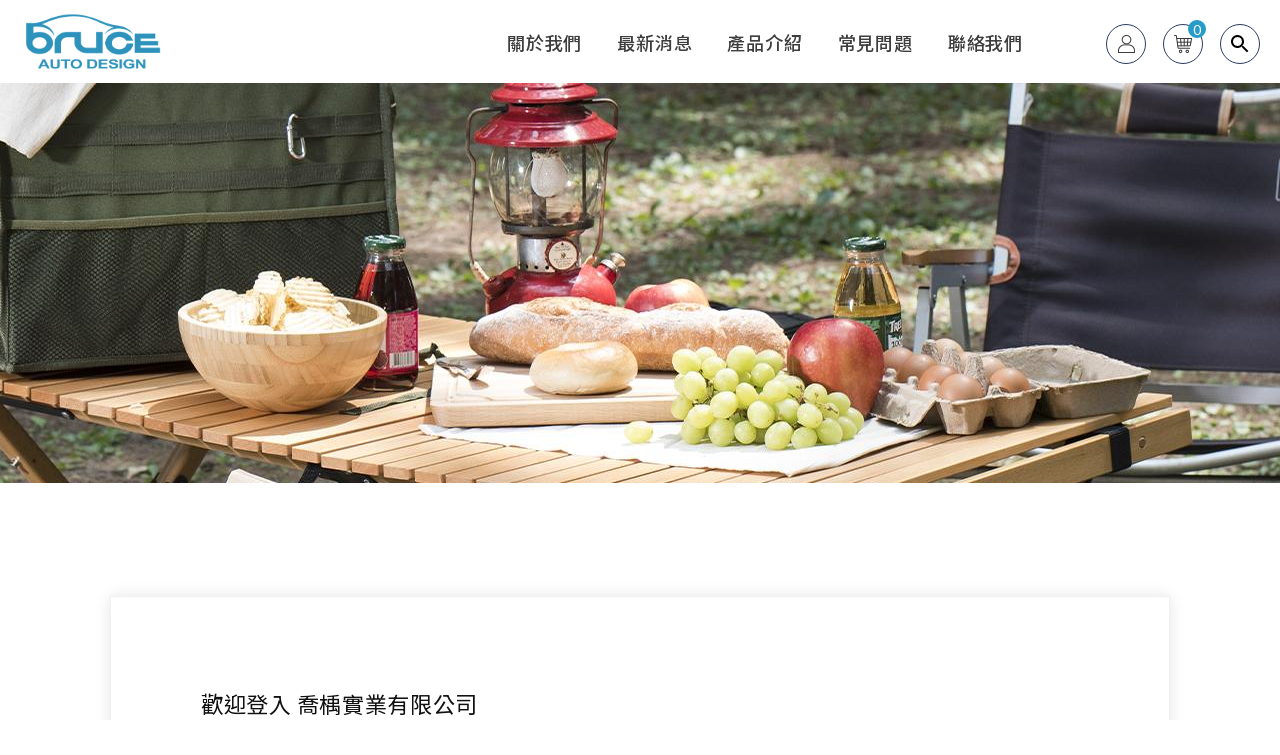

--- FILE ---
content_type: text/html; charset=utf-8
request_url: https://www.auto-bruce.com/member/login/?refererUrl=https%3A%2F%2Fwww.auto-bruce.com%2Fproduct%2F28%2F
body_size: 10311
content:
<!DOCTYPE html>
<html lang="zh-Hant-TW">
<head>
<meta charset="utf-8">
<!--手機解析度-->
<meta name="viewport" content="width=device-width, initial-scale=1.0">
<title>會員中心-喬楀實業有限公司</title>
        <meta name="description" content="喬楀實業有限公司">
        
<!--open graph protocol-->
<meta property="og:title" content="會員中心-喬楀實業有限公司">
<meta property="og:image" content="https://www.auto-bruce.com/upload/base_fb_img/twL_01ns_web_base_22D22_ZtXjxqE5ZG.jpg">
<meta property="og:description" content="喬楀實業有限公司">
<meta property="og:type" content="website">

<!--css-->
<link rel="stylesheet" type="text/css" href="https://www.auto-bruce.com/css/master.css?v=2507221810">
<link rel="stylesheet" type="text/css" href="https://www.auto-bruce.com/css/member.css?v=2507221810">

<!--favor icon-->
<link rel="shortcut icon" href="https://www.auto-bruce.com/images/touch-icon/apple-icon-60x60.png" />
<!--touch_icon-->
<link rel="apple-touch-icon" href="https://www.auto-bruce.com/images/touch-icon/apple-icon-60x60.png" />
<link rel="apple-touch-icon" sizes="76x76" href="https://www.auto-bruce.com/images/touch-icon/apple-icon-76x76.png" />
<link rel="apple-touch-icon" sizes="120x120" href="https://www.auto-bruce.com/images/touch-icon/apple-icon-120x120.png" />
<link rel="apple-touch-icon" sizes="152x152" href="https://www.auto-bruce.com/images/touch-icon/apple-icon-152x152.png" />

<script src="https://www.auto-bruce.com/public/js/jquery-3.6.0.min.js"></script>
<script src="https://www.auto-bruce.com/public/js/jqueryui/jquery-ui-core-min.js"></script>
<script src="https://www.auto-bruce.com/public/js/jquery.blockUI.js"></script>
<script src="https://www.auto-bruce.com/public/js/ajax_function.js"></script> 
<script src="https://www.auto-bruce.com/public/js/script.js?v=2507221810"></script>
<script>
    function open_layer_detail(div_name,width,height){
        if(width==''){
            width=0;
        }
        if(height==''){
            height=0;
        }
        if($('#'+div_name).length > 0)
        {
            $.blockUI({
                message:$('#'+div_name),
                css:{ 
                cursor:'default',
                width: width + 'px',
                height:height+ 'px',
                padding:'0px',
                top:($(window).height()-height)/2 + 'px',
                left:($(window).width()-width)/2 + 'px'
                }
            });
        }
    }
    function open_loading_status(loading_name){
        if($('#'+loading_name).length > 0)
        {
            width=$('#'+loading_name).css('width').replace("px","");
            height=$('#'+loading_name).css('height').replace("px","");
            $.blockUI({
                message:$('#'+loading_name),
                css:{ 
                cursor:'default',
                border:'',
                backgroundColor:'',
                width: width + 'px',
                height:height+ 'px',
                padding:'0px',
                top:($(window).height()-height)/2 + 'px',
                left:($(window).width()-width)/2 + 'px'
                }
            });
        }
    }
    function close_layer_detail(){
        $.unblockUI();
    }
    function close_top_layer_detail(){
        top.$.unblockUI();
    }
    //建立執行的div
    $(function(){
        jQuery.browser = {};
        (function () {
            jQuery.browser.msie = false;
            jQuery.browser.version = 0;
            if (navigator.userAgent.match(/MSIE ([0-9]+)\./)) {
                jQuery.browser.msie = true;
                jQuery.browser.version = RegExp.$1;
            }
        })();
        $('body').prepend("<span id='iframe_string'></span>");
        $('body').prepend('<div id="waiting_action" style="display:none;text-align:center;position: absolute;z-index: 99998;color:#FFF;font-size:12px;border:0px;"><img src="https://www.auto-bruce.com/public/loading_type/loading_big.gif" hspace="2" align="absmiddle"/><br><img src="https://www.auto-bruce.com/public/loading_type/loading_text.png" hspace="2" align="absmiddle"/></div>');
    });
    //end
</script>
<script>
	var isMobile = false;
	var isTablet = false;
</script>


<meta name="google-site-verification" content="UbTdat6AMqGcGPluSXmdKoXS165hYyfkXQsdojqWqmw" />

<!-- Global site tag (gtag.js) - Google Analytics -->
<script async src="https://www.googletagmanager.com/gtag/js?id=G-2H0EF3DQLJ"></script>
<script>
  window.dataLayer = window.dataLayer || [];
  function gtag(){dataLayer.push(arguments);}
  gtag('js', new Date());

  gtag('config', 'G-2H0EF3DQLJ');
</script>


</head>
<body class="memberPage">



<!-- loadingArea -->
<div class="loadingArea">
    <div class="loadLogo">
        <img src="https://www.auto-bruce.com/images/logo.png" alt="喬楀實業有限公司">
    </div>
</div>
<!-- loadingArea end -->

<script>
    if(navigator.cookieEnabled) {
        var loadingData = sessionStorage.getItem('loading');
        (function() {
            $('body').addClass('loadingOverflow');
            
            setTimeout(function() {
                $('.loadingArea').addClass('show');
            },500);

            if(loadingData !== 'ok' ) {
                sessionStorage.setItem('loading','ok');

                setTimeout(function() {
                    $(".loadingArea").addClass('hide');
                },2500);

                setTimeout(function() {
                    $(".loadingArea").remove();
                    $('body').removeClass('loadingOverflow');
                },3000);

            } else {
                $(".loadingArea").addClass('hide').remove();
                $('body').removeClass('loadingOverflow');
            }
        })();
    } else {
        (function() {
            $(".loadingArea").addClass('hide').remove();
            $('body').removeClass('loadingOverflow');
        })();
    }
</script>
<div class="outerWrap"><!--outerWrap-->
    <header><!--header-->
        <div class="wrap"><!--wrap-->
            <div class="logo"><a href="https://www.auto-bruce.com/" title="喬楀實業有限公司">喬楀實業有限公司</a></div>
            <div class="rightBox"><!-- rightBox -->
                <nav class="menuBox"><!--menuBox-->
                        <ul class="menu" itemscope itemtype="http://www.schema.org/SiteNavigationElement"><!--menu-->
    <li class="dropDown">
        <span itemprop="name">
            <a itemprop="url" href="https://www.auto-bruce.com/about/">關於我們</a>
        </span>
        	<ul class="submenu sideMenuOnly">
                <li itemprop="name">
            <a 
                itemprop="url" 
                href="https://www.auto-bruce.com/about/Aboutbruce/" 
                                title="關於喬楀"
            >
                關於喬楀            </a>
        </li>
        	</ul>
    </li>
    <li class="dropDown">
        <span itemprop="name">
            <a itemprop="url" href="https://www.auto-bruce.com/news/">最新消息</a>
        </span>
            <ul class="submenu sideMenuOnly">
                <li itemprop="name">
            <a 
                itemprop="url"
                href="https://www.auto-bruce.com/news/Announcement/"
                 
                title="官方公告"
            >
                官方公告            </a>
        </li>
                <li itemprop="name">
            <a 
                itemprop="url"
                href="https://www.auto-bruce.com/news/newproduct/"
                 
                title="新品上市"
            >
                新品上市            </a>
        </li>
            </ul>
    </li>
    <li class="dropDown">
        <span itemprop="name">
            <a itemprop="url" href="https://www.auto-bruce.com/product/">產品介紹</a>
        </span>
            <ul class="submenu sideMenuOnly">
                <li itemprop="name">
            <a 
                itemprop="url"
                href="https://www.auto-bruce.com/product/114/"
                 
                title="文創商品"
            >
                文創商品            </a>
        </li>
                <li itemprop="name">
            <a 
                itemprop="url"
                href="https://www.auto-bruce.com/product/AnniversarySpecialZone/"
                 
                title="限時優惠"
            >
                限時優惠            </a>
        </li>
                <li itemprop="name">
            <a 
                itemprop="url"
                href="https://www.auto-bruce.com/product/11/"
                 
                title="DIONE 日本"
            >
                DIONE 日本            </a>
        </li>
                <li itemprop="name">
            <a 
                itemprop="url"
                href="https://www.auto-bruce.com/product/cleaningproducts/"
                 
                title="BRUCE"
            >
                BRUCE            </a>
        </li>
                <li itemprop="name">
            <a 
                itemprop="url"
                href="https://www.auto-bruce.com/product/103/"
                 
                title="Lisen"
            >
                Lisen            </a>
        </li>
                <li itemprop="name">
            <a 
                itemprop="url"
                href="https://www.auto-bruce.com/product/78/"
                 
                title="amuok"
            >
                amuok            </a>
        </li>
                <li itemprop="name">
            <a 
                itemprop="url"
                href="https://www.auto-bruce.com/product/83/"
                 
                title="Vyvylabs"
            >
                Vyvylabs            </a>
        </li>
                <li itemprop="name">
            <a 
                itemprop="url"
                href="https://www.auto-bruce.com/product/39/"
                 
                title="ONPRO"
            >
                ONPRO            </a>
        </li>
                <li itemprop="name">
            <a 
                itemprop="url"
                href="https://www.auto-bruce.com/product/43/"
                 
                title="TNNAI"
            >
                TNNAI            </a>
        </li>
                <li itemprop="name">
            <a 
                itemprop="url"
                href="https://www.auto-bruce.com/product/118/"
                 
                title="Allite"
            >
                Allite            </a>
        </li>
                <li itemprop="name">
            <a 
                itemprop="url"
                href="https://www.auto-bruce.com/product/Specialsale/"
                 
                title="非拭布可"
            >
                非拭布可            </a>
        </li>
                <li itemprop="name">
            <a 
                itemprop="url"
                href="https://www.auto-bruce.com/product/48/"
                 
                title="Bova"
            >
                Bova            </a>
        </li>
                <li itemprop="name">
            <a 
                itemprop="url"
                href="https://www.auto-bruce.com/product/Specialsale__1/"
                 
                title="台灣品牌"
            >
                台灣品牌            </a>
        </li>
            </ul>
    </li>
    <li class="dropDown">
        <span itemprop="name">
            <a itemprop="url" href="https://www.auto-bruce.com/faq/">常見問題</a>
        </span>
            <ul class="submenu sideMenuOnly">
                <li itemprop="name">
            <a 
                itemprop="url"
                href="https://www.auto-bruce.com/faq/shoppingrelated/"
                 
                title="購物相關"
            >
                購物相關            </a>
        </li>
            </ul>
    </li>
    <li itemprop="name"><a itemprop="url" href="https://www.auto-bruce.com/contact/">聯絡我們</a></li>
</ul><!--menu end-->
                </nav><!--menuBox end-->
                <div class="loginBox dropDown
                                    "><!--loginBox-->
                                            <a href="https://www.auto-bruce.com/member/login/?refererUrl=https%3A%2F%2Fwww.auto-bruce.com%2Fproduct%2F28%2F" class="loginToggle loginBtn">
                            <img src="https://www.auto-bruce.com/images/member.png" alt="member">
                        </a>
                                        <span id="logout_script_code" style="display:none"></span>
                                    </div><!--loginBox end-->
                <a href="#moduleCart" class="headerIconBtn openModule cartToggle exclude link">
    <img src="https://www.auto-bruce.com/images/cart.png" alt="">
    <span class="num shopCartCount">0</span>
</a>                <a href="#moduleSearch" class="openModule searchToggle headerIconBtn">
                    <img src="https://www.auto-bruce.com/images/search.svg" alt="search">
                </a>
            </div><!-- rightBox end -->
        </div><!--wrap end-->
    </header><!--header end-->

	
    <div class="bannerArea"><!--bannnerArea-->
        <div class="wrap"><!--wrap-->
            <div class="bannerBox"><!--bannerBox-->
                <ul id="banner" class="ins">
        <li>
        
            <img src="https://www.auto-bruce.com/upload/banner_ins_list/twL_banner_ins_22J12_tcqfpxjy9R.jpg" alt="(copy) banner">

            </li>
    </ul>
            </div><!--bannerBox end-->
        </div><!--wrap end-->
    </div><!--bannerArea end-->
    
    <!--main-->
    <div class="mainArea"><!--mainArea-->
        <div class="wrap"><!--wrap-->

            <!--loginArea-->
<div class="loginArea"><!--loginArea-->
	<div class="leftBox" style="padding-right:0; width:100%;"><!--leftBox-->
		<div class="welcomeText">
			<div class="text">歡迎登入 喬楀實業有限公司</div>
		</div>
		<div class="login"><!--login-->
			<div class="inputBox">
				<input name="login_account" type="text" id="login_account" class="ItemInput" autocomplete="off">
				<label class="title">E-mail</label>
				<svg class="iconLock icon">
					<use xlink:href="#iconLock"></use>
				</svg>
			</div>
			<div class="inputBox">
				<input name="login_pwd" type="password" id="login_pwd" class="ItemInput" autocomplete="off">
				<label class="title">密碼</label>
				<svg class="iconKey icon">
					<use xlink:href="#iconKey"></use>
				</svg>
			</div>
			<div class="btnBox"><!--btnBox-->
				<a href="javascript:;" class="btn_forget">忘記密碼?</a>
				<a href="javascript:;" class="btn_resend">驗證信補發</a>
			</div><!--btnBox end-->
						<div class="btn1 full"><a id="memberLoginBtn" class="login_btn_status" style="cursor:pointer" onClick="login_btn();">會員登入</a><i class="fa fa-spinner fa-spin login_loading_status"  style="display:none"></i></div>
			<div class="textBox"><!--textBox-->
				還不是會員嗎 ? <a href="https://www.auto-bruce.com/member/register/">立即註冊</a>
			</div><!--textBox end-->
		</div><!--login end-->

		<div class="forgetCheck"><!--forgetCheck-->
			<div class="inputBox">
				<input name="email_chk" type="text" class="ItemInput" id="email_chk" autocomplete="off">
				<label class="title">E-mail</label>
				<svg class="iconLock icon">
					<use xlink:href="#iconLock"></use>
				</svg>
			</div>
			<div class="btn1 full"><a class="forget_btn_status" style="cursor:pointer" onClick="forget_btn();">查詢</a><i class="fa fa-spinner fa-spin forget_loading_status"  style="display:none"></i></div>
			<a href="javascript:;" class="btn_relog">重新登入</a>
		</div><!--forgetCheck end-->

		<div class="resendCheck"><!--forgetCheck-->
			<div class="inputBox">
				<input name="resend_mail" type="text" class="ItemInput" id="resend_mail" autocomplete="off">
				<label class="title">E-mail</label>
				<svg class="iconLock icon">
					<use xlink:href="#iconLock"></use>
				</svg>
			</div>
			<div class="btn1 full"><a class="resend_btn_status" style="cursor:pointer" onClick="resend_btn();">送出</a><i class="fa fa-spinner fa-spin resend_loading_status"  style="display:none"></i></div>
			<a href="javascript:;" class="btn_relog">重新登入</a>
		</div><!--forgetCheck end-->
    </div><!--leftBox end-->
    </div><!--loginArea end-->
<script>
function login_btn(){
	
	if(!navigator.cookieEnabled) {
		$('#moduleCookie, .moduleMask').addClass('show');
		return false;
	}
	
	var errors='';
	if($('.loginArea #login_account').val()==''){
		errors += '- 必須填寫註冊的電子郵件。\n';
	}else if(! isEmail($('.loginArea #login_account').val())){
		errors += '- 必須填寫正確的電子郵件位址。\n';
	}
	if($('.loginArea #login_pwd').val()==''){
		errors += '- 必須填寫註冊的會員密碼。\n';
	}
	if(errors!=''){
		alert('錯誤訊息：\n'+errors);
		return false;
	}

	//token
	var CSRFToken = CSRFTokenJs.generate();

	$(".login_btn_status").hide();
	$(".login_loading_status").show();
	jq_post_noloading(
		'https://www.auto-bruce.com/member/act/',
		{
			'act': 22,
			'login_account': $('.loginArea #login_account').val(),
			'login_pwd': $('.loginArea #login_pwd').val(),
            'refererUrl': "https:\/\/www.auto-bruce.com\/product\/28\/",
			'CSRFTokenName': CSRFToken.name,
            'CSRFTokenValue': CSRFToken.value        },
		'iframe_string'
	);
}
function forget_btn(){
	var errors='';
	if($('.loginArea #email_chk').val()=='' ){
		errors += '- 必須填寫註冊的電子郵件。\n';
	}else if(! isEmail($('.loginArea #email_chk').val())){
		errors += '- 必須填寫正確的電子郵件位址。\n';
	}
	if(errors!=''){
		alert('錯誤訊息：\n'+errors);
		return false;
	}

	//token
	var CSRFToken = CSRFTokenJs.generate();

	$(".forget_btn_status").hide();
	$(".forget_loading_status").show();
	jq_post_noloading(
		'https://www.auto-bruce.com/member/act/',
		{
			'act': 21,
			'email_chk': $('.loginArea #email_chk').val(),
			'CSRFTokenName': CSRFToken.name,
			'CSRFTokenValue': CSRFToken.value
		},
		'iframe_string'
	);
}
function resend_btn(){
	var errors='';
	if($('.loginArea #resend_mail').val()=='' ){
		errors += '- 必須填寫註冊的電子郵件。\n';
	}else if(! isEmail($('.loginArea #resend_mail').val())){
		errors+='- 必須填寫正確的電子郵件位址。\n';
	}
	if(errors!=''){
		alert('錯誤訊息：\n'+errors);
		return false;
	}

	//token
	var CSRFToken = CSRFTokenJs.generate();

	$(".resend_btn_status").hide();
	$(".resend_loading_status").show();
	jq_post_noloading(
        'https://www.auto-bruce.com/member/act/',
		{
			'act': 29,
			'resend_mail': $('.loginArea #resend_mail').val(),
			'CSRFTokenName': CSRFToken.name,
			'CSRFTokenValue': CSRFToken.value
		},
        'iframe_string'
    );
}
</script>
<script>
$(function(){
    $('.btn_forget').click(function(){
        $('.forgetCheck').slideDown(200);
        $('.login').slideUp(200);
    });
    $('.btn_resend').click(function(){
        $('.resendCheck').slideDown(200);
        $('.login').slideUp(200);
    });
    $('.btn_relog').click(function(){
        $('.forgetCheck').slideUp(200);
		$('.resendCheck').slideUp(200);
        $('.login').slideDown(200);
    });
	$('.ItemInput').each(function() {
		$(this).focusout(function() {
			if($(this).val() != '') {
				$(this).addClass('hasValue');
			} else {
				$(this).removeClass('hasValue');
			}
		})
	})

    //enter登入
    $('#login_pwd, #login_account').on('keyup',function(event){
        if(event.keyCode === 13) {
            $('#memberLoginBtn').click();
        }
    });
});
</script>
    	</div><!--wrap end-->
    </div><!--mainArea end-->

    <footer><!--footer-->
        <div class="wrap"><!--wrap-->
            <div class="left"><!-- left -->
                <div class="downLogo"><a href="https://www.auto-bruce.com/" title="喬楀實業有限公司"><img src="https://www.auto-bruce.com/images/logo_w.png" alt="喬楀實業有限公司"></a></div>
                <ul class="socialList">
                                        <li><a href="https://www.facebook.com/Bruce%E6%A5%B5%E8%87%B4%E5%B7%A5%E8%97%9D-101081135524916/?ref=pages_you_manage" target="_blank" title="Facebook"><i class="fa fa-facebook"></i></a></li>
                                                                                                                        <li><a href="https://www.youtube.com/channel/UC3XR2H4iLOPAKEYuG3s0gDQ/videos" target="_blank" title="Youtube"><i class="fa fa-youtube-play"></i></a></li>
                                    </ul>
            </div><!-- left end -->
            <div class="right"><!-- right -->
                <ul class="infoList">
                                        <li class="address">
                        <span>ADD</span>
                        <a href="https://maps.google.com.tw/?q=臺南市永康區中正二街182巷31號" title="710臺南市永康區中正二街182巷31號" target="_blank">710臺南市永康區中正二街182巷31號</a>
                    </li>
                                                            <li class="tel">
                        <span>TEL</span>
                        <a href="tel:06-243-7889" title="06-243-7889" target="_blank">06-243-7889</a>
                    </li>
                                                            <li class="fax">
                        <span>FAX</span>
                        <span>06-243-0839</span>
                    </li>
                                                            <li class="mail">
                        <span>MAIL</span>
                        <a href="mailto:bruce775848@gmail.com" title="bruce775848@gmail.com" target="_blank">bruce775848@gmail.com</a>
                    </li>
                                    </ul>
                <div class="copyright"><!-- copyright -->
                    <div class="footerInfo">Copyright © 2021 BRUCE AUTO. All Rights Reserved.</div>                    <ul class="ibestContent">
                        <li>
                            <a href="https://www.ibest.tw" class="ibestlink" target="_blank" title="Design by">Design by</a>
                        </li>
                        <li>
                            <a href="https://www.ibest.com.tw" class="ibestlink" target="_blank" title="iBest">iBest</a>
                        </li>
                    </ul>
                </div><!-- copyright end -->
            </div><!-- right end -->
        </div><!--wrap end-->
    </footer><!--footer end-->

</div><!--outerWrap end-->

<div class="goTop">
    <div class="box">
        <img src="https://www.auto-bruce.com/images/gotop.png" alt="goTop">
        <span>TOP</span>
    </div>
</div>

<div class="m_menu"><!--m_menu-->

    <div class="mask"></div>

    <div class="controlBox"><!--controlBox-->
        <div class="m_logo"><a href="https://www.auto-bruce.com/"><img src="https://www.auto-bruce.com/images/logo_m.png"></a></div>
        <div class="right"><!--right-->
                        <a href="https://www.auto-bruce.com/member/login/?refererUrl=https%3A%2F%2Fwww.auto-bruce.com%2Fproduct%2F28%2F" class="loginToggle loginBtn">
                <img src="https://www.auto-bruce.com/images/member.png" alt="member">
            </a>
                        <a href="#moduleCart" class="headerIconBtn openModule cartToggle exclude link">
    <img src="https://www.auto-bruce.com/images/cart.png" alt="">
    <span class="num shopCartCount">0</span>
</a>            <a href="#moduleSearch" class="openModule searchToggle headerIconBtn">
                <img src="https://www.auto-bruce.com/images/search.svg" alt="search">
            </a>
            <a class="main"><span></span></a>
        </div><!--rightBox end-->
    </div><!--controlBox end-->

    <div class="hideBox"><!--hideBox-->
                <div class="loginBox"><!--loginBox-->
                            <a href="https://www.auto-bruce.com/member/login/?refererUrl=https%3A%2F%2Fwww.auto-bruce.com%2Fproduct%2F28%2F" class="loginToggle"><img src="https://www.auto-bruce.com/images/member.png" alt="member">會員登入</a>
                                </div><!--loginBox end-->
        <ul class="nav" itemscope itemtype="http://www.schema.org/SiteNavigationElement"><!--menu-->
    <li class="dropDown">
        <span itemprop="name">
            <a itemprop="url" href="https://www.auto-bruce.com/about/">關於我們</a>
        </span>
        	<ul class="submenu sideMenuOnly">
                <li itemprop="name">
            <a 
                itemprop="url" 
                href="https://www.auto-bruce.com/about/Aboutbruce/" 
                                title="關於喬楀"
            >
                關於喬楀            </a>
        </li>
        	</ul>
    </li>
    <li class="dropDown">
        <span itemprop="name">
            <a itemprop="url" href="https://www.auto-bruce.com/news/">最新消息</a>
        </span>
            <ul class="submenu sideMenuOnly">
                <li itemprop="name">
            <a 
                itemprop="url"
                href="https://www.auto-bruce.com/news/Announcement/"
                 
                title="官方公告"
            >
                官方公告            </a>
        </li>
                <li itemprop="name">
            <a 
                itemprop="url"
                href="https://www.auto-bruce.com/news/newproduct/"
                 
                title="新品上市"
            >
                新品上市            </a>
        </li>
            </ul>
    </li>
    <li class="dropDown">
        <span itemprop="name">
            <a itemprop="url" href="https://www.auto-bruce.com/product/">產品介紹</a>
        </span>
            <ul class="submenu sideMenuOnly">
                <li itemprop="name">
            <a 
                itemprop="url"
                href="https://www.auto-bruce.com/product/114/"
                 
                title="文創商品"
            >
                文創商品            </a>
        </li>
                <li itemprop="name">
            <a 
                itemprop="url"
                href="https://www.auto-bruce.com/product/AnniversarySpecialZone/"
                 
                title="限時優惠"
            >
                限時優惠            </a>
        </li>
                <li itemprop="name">
            <a 
                itemprop="url"
                href="https://www.auto-bruce.com/product/11/"
                 
                title="DIONE 日本"
            >
                DIONE 日本            </a>
        </li>
                <li itemprop="name">
            <a 
                itemprop="url"
                href="https://www.auto-bruce.com/product/cleaningproducts/"
                 
                title="BRUCE"
            >
                BRUCE            </a>
        </li>
                <li itemprop="name">
            <a 
                itemprop="url"
                href="https://www.auto-bruce.com/product/103/"
                 
                title="Lisen"
            >
                Lisen            </a>
        </li>
                <li itemprop="name">
            <a 
                itemprop="url"
                href="https://www.auto-bruce.com/product/78/"
                 
                title="amuok"
            >
                amuok            </a>
        </li>
                <li itemprop="name">
            <a 
                itemprop="url"
                href="https://www.auto-bruce.com/product/83/"
                 
                title="Vyvylabs"
            >
                Vyvylabs            </a>
        </li>
                <li itemprop="name">
            <a 
                itemprop="url"
                href="https://www.auto-bruce.com/product/39/"
                 
                title="ONPRO"
            >
                ONPRO            </a>
        </li>
                <li itemprop="name">
            <a 
                itemprop="url"
                href="https://www.auto-bruce.com/product/43/"
                 
                title="TNNAI"
            >
                TNNAI            </a>
        </li>
                <li itemprop="name">
            <a 
                itemprop="url"
                href="https://www.auto-bruce.com/product/118/"
                 
                title="Allite"
            >
                Allite            </a>
        </li>
                <li itemprop="name">
            <a 
                itemprop="url"
                href="https://www.auto-bruce.com/product/Specialsale/"
                 
                title="非拭布可"
            >
                非拭布可            </a>
        </li>
                <li itemprop="name">
            <a 
                itemprop="url"
                href="https://www.auto-bruce.com/product/48/"
                 
                title="Bova"
            >
                Bova            </a>
        </li>
                <li itemprop="name">
            <a 
                itemprop="url"
                href="https://www.auto-bruce.com/product/Specialsale__1/"
                 
                title="台灣品牌"
            >
                台灣品牌            </a>
        </li>
            </ul>
    </li>
    <li class="dropDown">
        <span itemprop="name">
            <a itemprop="url" href="https://www.auto-bruce.com/faq/">常見問題</a>
        </span>
            <ul class="submenu sideMenuOnly">
                <li itemprop="name">
            <a 
                itemprop="url"
                href="https://www.auto-bruce.com/faq/shoppingrelated/"
                 
                title="購物相關"
            >
                購物相關            </a>
        </li>
            </ul>
    </li>
    <li itemprop="name"><a itemprop="url" href="https://www.auto-bruce.com/contact/">聯絡我們</a></li>
</ul><!--menu end-->

        <ul class="socialList">
                        <li><a href="https://www.facebook.com/Bruce%E6%A5%B5%E8%87%B4%E5%B7%A5%E8%97%9D-101081135524916/?ref=pages_you_manage" target="_blank" title="Facebook"><i class="fa fa-facebook"></i></a></li>
                                                                        <li><a href="https://www.youtube.com/channel/UC3XR2H4iLOPAKEYuG3s0gDQ/videos" target="_blank" title="Youtube"><i class="fa fa-youtube-play"></i></a></li>
                    </ul>
    </div><!--hideBox end-->
</div><!--m_menu end-->

<div class="fixedQuickLink"><!--fixedQuickLink-->
    <ul>
                <li>
            <a href="https://www.auto-bruce.com/product/AnniversarySpecialZone/">
                <span class="title">限時優惠</span>
            </a>
        </li>
                <li>
            <a href="javascript:;" class="goTopM">
                <img src="https://www.auto-bruce.com/images/gotop.png" alt="">
                <span class="title">Top</span>
            </a>
        </li>
    </ul>
</div><!--fixedQuickLink end--><div class="adminLoginArea" ><!--adminLoginArea-->
    <p>您目前為透過後台登入模式</p>
</div><!--adminLoginArea end-->
<link rel="stylesheet" href="https://www.auto-bruce.com/css/demo.css?v=2507221810">

<!--購物浮動視窗-->
<div class="cartArea moduleBox" id="moduleCart"><!--cartArea-->
    <div class="moduleWrap"><!--moduleWrap-->
        <button class="moduleClose"></button>
        <div class="moduleContent">
            <div class="cartNote">
                <div class="en">Your <span>Cart</span></div>
                <div class="text">你的購物車總計<b class="shopCartCount">0</b>件商品</div>
            </div>
            <div class="cart">
                <ul id="buylist_html" class="buyList"></ul>
            </div>
            <div class="btn1 center"><!--btn1-->
                <a href="https://www.auto-bruce.com/pay/" class="btn_pay goto_pay_btn">前往結帳</a>
            </div><!--btn1 end-->
        </div>
    </div><!--moduleWrap end-->
</div><!--moduleBox end-->

<div class="orderCheckArea moduleBox" id="moduleCartList"><!--orderCheckArea-->
	<div class="moduleWrap"><!--moduleWrap-->
        <button id="closeOrder" class="moduleClose"></button>
        <div class="moduleContent">
            <div class="titleStyle1">訂單查詢</div>
            <input name="order_no" type="text" class="b-box" id="order_no" placeholder="訂單編號">
            <input name="order_mtel" type="text" class="b-box" id="order_mtel" placeholder="手機號碼">
            <div class="btn1 center"><!--btn1-->
                <a href="javascript:;" onClick="if($('#order_no').val()=='' || $('#order_mtel').val()==''){alert('請填寫訂單編號、行動電話');}else{ jq_post_noloading('https://www.auto-bruce.com/pay/act/','act=7&order_no=' + $('#order_no').val() + '&order_mtel=' + $('#order_mtel').val(),'iframe_string');}">送出查詢</a>
            </div><!--btn1 end-->
        </div>
    </div><!--moduleWrap end-->
</div><!--orderCheckArea end-->

<script>
    $(function(){
		if (typeof(updateCartInfo)!="function"){
			updateCartPopInfo(1);
		}
    });
    function updateCartPopInfo(page){
        jq_post_noloading('https://www.auto-bruce.com/pay/act/', 'act=31&page='+page, 'buylist_html');
    }
</script>

<!--洽詢單浮動視窗-->

<!--搜尋視窗-->
<div class="searchArea moduleBox" id="moduleSearch"><!--searchArea-->
    <div class="moduleWrap"><!--moduleWrap-->
        <button class="moduleClose"></button>
        <div class="moduleContent"><!--moduleContent-->
            <h3 class="titleStyle1">商品搜尋</h3>
            <div class="searchBox"><!-- searchBox -->
                <input name="keyword_pc" type="text" id="keyword_pc" placeholder="商品搜尋" value="">
                <a class="fa fa-search" onclick="if($('#moduleSearch #keyword_pc').val()==''){ alert('請輸入關鍵字...');}else{location.href=encodeURI('https://www.auto-bruce.com/product/?keyword=' + $('#moduleSearch #keyword_pc').val());}"></a>
            </div><!-- searchBox end -->
        </div><!--moduleContent end-->
    </div><!--moduleWrap end-->
</div><!--searchArea end-->
<script>
$(function(){
    //Pc搜尋商品 enter
    $('#moduleSearch #keyword_pc').keydown(function(event){
        if(event.which == 13){
            if($('#moduleSearch #keyword_pc').val()==''){ alert('請輸入關鍵字...');}
            else{ location.href=encodeURI('https://www.auto-bruce.com/product/?keyword=' + $('#moduleSearch #keyword_pc').val());}
        }
    });
});
</script>



<!--cookie提醒-->
<div class="cookieArea moduleBox" id="moduleCookie"><!--cookieArea-->
    <div class="moduleWrap"><!--moduleWrap-->
        <button class="moduleClose"></button>
        <div class="moduleContent"><!--moduleContent-->
            <p class="text">偵測到您已關閉Cookie，為提供最佳體驗，建議您使用Cookie瀏覽本網站以便使用本站各項功能</p>
        </div><!--moduleContent end-->
    </div><!--moduleWrap end-->
</div><!--cookieArea end-->
<!--privacy-->

<script>
    (function() {
        if(navigator.cookieEnabled) {
            var privacySession = sessionStorage.getItem('privacy');
            if(privacySession == 'ok') {
                $('.privacyArea').remove();
            }

            $('.privacyArea .btn').on('click', function(e) {
                e.preventDefault();
                $('.privacyArea').addClass('check');
                setTimeout(function() {
                    $('.privacyArea').remove();
                }, 1000);
                sessionStorage.setItem('privacy', 'ok');
            });
        } else {
            $('.privacyArea .btn').on('click', function(e) {
                e.preventDefault();
                $('.privacyArea').addClass('check');
                setTimeout(function() {
                    $('.privacyArea').remove();
                }, 1000);
            });
        }
    })();
</script>
<!--general Js-->
<script src="https://www.auto-bruce.com/lib/jsManage.js"></script>

<!--lightGallery-->
<link rel="stylesheet" href="https://www.auto-bruce.com/public/js/lightGallery/dist/css_style/lightgallery.css">
<script src="https://www.auto-bruce.com/public/js/lightGallery/dist/js/lightgallery-all.min.js"></script>
<script>
    $(document).ready(function(){
        $('.titan').lightGallery({
            hash: false
        });
    });
</script>

<!--footable-->
<link rel="stylesheet" type="text/css" href="https://www.auto-bruce.com/public/js/footable/footable.core.css">
<script src="https://www.auto-bruce.com/public/js/footable/footable.js"></script>
<script>
	$('table.responsive').footable();
</script>

<!--dotdot-->
<script src="https://www.auto-bruce.com/public/js/jquery.dotdotdot.min.js"></script>
<script>
    $(document).ready(function() {
        if($('.ellipsis').length) {
            $('.ellipsis').dotdotdot({
                wrap: 'letter',
                remove: [ ' ', ',', ';', '.', '!', '?' ]
            });
        }
    });
</script>

<!--fb-->
<div id="fb-root"></div>
<script>
    (function(d, s, id) {
        var js, fjs = d.getElementsByTagName(s)[0];
        if (d.getElementById(id)) return;
        js = d.createElement(s); js.id = id;
        js.src = "//connect.facebook.net/zh_TW/all.js#xfbml=1";
        fjs.parentNode.insertBefore(js, fjs);
    }(document, 'script', 'facebook-jssdk'));
</script>

<!--scrollreveal-->
<script src="https://www.auto-bruce.com/public/js/scrollreveal.min.js"></script>

<!--slick-->
<link rel="stylesheet" href="https://www.auto-bruce.com/public/js/slick-slider/slick-theme.css">
<link rel="stylesheet" href="https://www.auto-bruce.com/public/js/slick-slider/slick.css">
<script src="https://www.auto-bruce.com/public/js/slick-slider/slick.min.js"></script>

<script>
    $(function() {
        $('#banner.ins').slick({
            infinite: true,
            slidesToShow: 1,
            slidesToScroll: 1,
            arrows: false,
            autoplay: true,
            dots: true,
            autoplaySpeed: 5000,
            cssEase: 'ease-in-out',
        });
    })
</script>

<svg xmlns="http://www.w3.org/2000/svg" width="0" height="0" display="none">
	<symbol id="iconLine" viewBox="0 0 183.433 173.511">
		<path fill="currentColor" d="M183.386,70.704c-0.289-7.491-1.932-14.663-4.937-21.514c-6.256-14.268-16.528-25.032-29.549-33.255    C131.479,4.932,112.285,0.115,89.979,0c-2.006,0.124-5.82,0.281-9.619,0.606C70.566,1.442,61.08,3.673,51.921,7.219    c-15.101,5.846-28.187,14.56-38.25,27.425C5.831,44.666,1.049,55.975,0.154,68.728C-0.775,82.01,2.507,94.3,9.613,105.544    c8.252,13.058,19.762,22.445,33.436,29.319c11.559,5.811,23.861,9.089,36.684,10.539c2.479,0.28,4.229,2.276,4.166,4.766    c-0.037,1.442-0.242,2.881-0.399,4.319c-0.479,4.4-0.935,8.804-1.468,13.199c-0.539,4.442,3.966,7.116,7.854,5.193    c13.784-6.816,27.194-14.253,39.832-23.035c8.887-6.174,17.255-12.979,24.989-20.56c6.584-6.455,12.108-13.753,17.366-21.295    C179.898,96.765,183.916,84.446,183.386,70.704z M59.079,95.217c-0.9,1.201-2.151,1.811-3.63,1.817    c-6.274,0.025-12.549,0.044-18.824-0.005c-2.623-0.021-4.506-2.028-4.512-4.663c-0.015-5.924-0.004-11.848-0.004-17.772    c0-5.88-0.015-11.76,0.008-17.639c0.008-2.359,1.678-4.124,4.154-4.498c1.938-0.292,4.149,1.142,4.756,3.166    c0.184,0.614,0.196,1.294,0.197,1.944c0.012,9.478,0.008,18.956,0.008,28.434c0,1.845,0.004,1.849,1.9,1.851    c4.081,0.005,8.162-0.001,12.242,0.008c1.941,0.004,3.421,0.871,4.203,2.629C60.296,92.103,60.178,93.75,59.079,95.217z     M73.857,74.81c0,6.015,0.002,12.031-0.002,18.046c0,2.802-1.396,4.201-4.217,4.178c-0.867-0.007-1.768-0.024-2.594-0.253    c-1.339-0.371-2.143-1.354-2.297-2.748c-0.102-0.912-0.079-1.84-0.08-2.761c-0.004-11.372-0.004-22.744-0.002-34.116    c0.001-4.128,3.546-6.211,7.265-4.262c1.392,0.73,1.931,1.947,1.931,3.475C73.854,62.516,73.857,68.663,73.857,74.81z     M117.352,91.996c0,2.34-1.193,4.135-3.168,4.791c-2.013,0.668-3.756,0.049-5.27-1.907c-5.829-7.529-11.651-15.063-17.477-22.595    c-0.285-0.367-0.586-0.72-1.146-1.408c-0.038,0.85-0.076,1.303-0.076,1.755c-0.005,6.629,0.01,13.257-0.012,19.885    c-0.008,2.318-1.668,4.138-4.004,4.502c-2.062,0.321-4.238-1.051-4.897-3.147c-0.166-0.529-0.205-1.117-0.206-1.678    c-0.011-11.589-0.012-23.178-0.005-34.766c0.002-2.299,1.197-4.104,3.077-4.724c2.045-0.674,3.902-0.018,5.4,1.931    c5.804,7.549,11.603,15.101,17.405,22.65c0.283,0.367,0.496,0.715,0.793,1.071c0.122-0.05,0.272-0.101,0.272-0.151V76.66    c0-6.496,0.082-12.993,0.105-19.49c0.01-2.453,1.391-4.067,3.733-4.601c2.692-0.614,5.415,1.475,5.44,4.266    c0.039,3.95,0.035,7.901,0.035,11.852C117.354,76.457,117.355,84.226,117.352,91.996z M133.699,63.151    c0.1,1.751,0.023,3.512,0.025,5.269c0.004,1.769,0.006,1.775,1.846,1.777c4.084,0.004,8.168-0.023,12.252,0.011    c3.113,0.025,5.027,2.303,4.594,5.376c-0.311,2.203-2.268,3.781-4.816,3.799c-4.128,0.027-8.257,0.061-12.384-0.024    c-1.282-0.027-1.562,0.435-1.511,1.585c0.076,1.754,0.091,3.517-0.004,5.268c-0.068,1.251,0.322,1.688,1.613,1.667    c4.127-0.07,8.256-0.054,12.383-0.014c3.187,0.03,5.098,2.204,4.729,5.276c-0.262,2.181-2.11,3.875-4.44,3.89    c-6.28,0.039-12.561,0.045-18.84-0.001c-2.621-0.02-4.531-2.022-4.539-4.65c-0.021-5.885-0.006-11.77-0.006-17.655    c-0.002-5.753-0.006-11.506,0-17.26c0.004-3.1,1.877-5.029,4.98-5.042c6.017-0.027,12.033-0.024,18.05,0    c2.351,0.01,4.292,1.463,4.741,3.438c0.499,2.192-0.364,4.318-2.303,5.237c-0.756,0.359-1.686,0.477-2.539,0.487    c-4.084,0.048-8.168,0.055-12.252,0.002C134.104,61.572,133.63,61.907,133.699,63.151z" />
	</symbol>
	<symbol id="icon-garbage" viewBox="0 0 44 52">
		<path stroke="currentColor" style="fill:none;stroke-width:2;stroke-linejoin:round;" d="M43,15H1v-5c0-1.657,1.343-3,3-3h36  c1.656,0,3,1.343,3,3V15z" />
		<path stroke="currentColor" style="fill:none;stroke-width:2;stroke-linecap:round;stroke-linejoin:round;" d="M39,19v28  c0,2.209-1.791,4-4,4H9c-2.209,0-4-1.791-4-4V19" />
		<path stroke="currentColor" style="fill:none;stroke-width:2;stroke-linejoin:round;" d="M15,7V4c0-1.657,1.344-3,3-3h8  c1.656,0,3,1.343,3,3v3" />
		<line stroke="currentColor" style="fill:none;stroke-width:2;stroke-linecap:round;stroke-linejoin:round;" x1="25" y1="21" x2="25" y2="45" />
		<line stroke="currentColor" style="fill:none;stroke-width:2;stroke-linecap:round;stroke-linejoin:round;" x1="19" y1="21" x2="19" y2="45" />
		<line stroke="currentColor" style="fill:none;stroke-width:2;stroke-linecap:round;stroke-linejoin:round;" x1="13" y1="21" x2="13" y2="45" />
		<line stroke="currentColor" style="fill:none;stroke-width:2;stroke-linecap:round;stroke-linejoin:round;" x1="31" y1="21" x2="31" y2="45" />
	</symbol>
	<symbol id="iconLock" viewBox="0 0 29.4 39">
		<path fill="currentColor" d="M24.4,17c-0.2-2.5-0.1-5-0.6-7.3c-1-4.4-5.1-7.3-9.5-7.1c-4.6,0.2-8.3,3.4-9,7.9c-0.1,0.5-0.1,1-0.2,1.4             c-0.1,0.7-0.5,1.3-1.1,1.2c-0.6,0-1-0.6-1-1.4C3.2,6.2,7,1.7,12.5,0.6c6.7-1.4,13.4,3.7,13.8,10.6c0.1,1.6,0.1,3.2,0.1,4.8             c0,0.3,0,0.6,0,0.9c2.2,0.4,2.6,0.9,2.6,3.1c0,4,0,8,0,11.9c0,2.6-1,4.7-3.4,5.9c-0.9,0.4-2,0.7-2.9,0.7c-5.3,0.1-10.6,0.1-15.9,0             c-3.7,0-6.3-2.6-6.4-6.4c-0.1-4.3,0-8.6,0-12.9c0-1.5,0.9-2.3,2.5-2.3c6.7,0,13.4,0,20.1,0C23.4,17,23.8,17,24.4,17z M26.8,19.2             c-8.2,0-16.2,0-24.3,0c0,0.3,0,0.6,0,0.9c0,3.9,0,7.8,0,11.8c0,2.9,1.6,4.5,4.5,4.6c5.1,0,10.2,0,15.3,0c2.9,0,4.5-1.6,4.5-4.6             c0-3.9,0-7.8,0-11.8C26.8,19.9,26.8,19.6,26.8,19.2z" />
		<path fill="currentColor" d="M14.7,32c-2.1,0-4-1.8-4-4c0-2.2,1.9-4.1,4-4c2.2,0,4,1.8,4,4C18.7,30.2,16.9,32,14.7,32z M14.7,26.1             c-1,0-1.9,0.8-1.9,1.8c0,1,0.9,1.9,1.9,1.9c0.9,0,1.9-0.9,1.9-1.9C16.6,27,15.7,26.1,14.7,26.1z" />
	</symbol>
	<symbol id="iconKey" viewBox="0 0 52.3 52.3">
		<path fill="currentColor" d="M37.3,26.2c1.1-0.1,1.5,0.4,1.5,1.5c0,1.9,0.9,2.8,2.8,2.8c1,0,1.4,0.5,1.5,1.4c0.1,2.1,0.7,2.6,2.8,2.8   c0.7,0.1,1.5,0.3,1.3,1.2c-0.2,1.4,0.5,2.2,1.4,3c0.8,0.7,1.5,1.4,2.2,2.2c0.4,0.5,0.7,1.2,0.7,1.8c0.1,2.4,0,4.9,0,7.3   c0,1.3-0.3,1.6-1.6,1.6c-2.4,0-4.8,0-7.2,0c-0.9,0-1.5-0.3-2.1-0.9c-4.9-5-9.9-9.9-14.8-14.8c-0.3-0.3-0.6-0.5-1.1-1   c-0.3,0.4-0.6,0.8-0.9,1.2c-0.9,0.9-1.6,0.8-2.2-0.3c-0.1-0.2-0.2-0.4-0.3-0.6c-0.2-0.7-0.7-0.9-1.5-0.8c-1.6,0.2-3.2,0.3-4.8,0   C5.6,33-0.5,24.7,0.8,15.1C2,5.6,11.8-1.1,21.1,1c8.6,2,14.1,9.3,13.4,18.1c-0.1,1.5,0,2.3,1.5,2.8c1,0.3,1,1.1,0.3,1.9   c-0.4,0.4-0.9,0.7-1.3,0.9C35.6,26,36.4,26.2,37.3,26.2z M49.4,43.1c0-0.4-0.3-0.8-0.5-1c-0.8-0.9-1.8-1.7-2.5-2.6   c-0.6-0.7-1-1.5-1.7-2.6c-1.9-0.4-3.7-2.2-3.8-4.2c-2.5-0.6-4-2.2-4.2-4.4c-1.7,0.4-2.4-1-3.4-1.9c-1.1-1.1-1.1-1.4,0-2.5   c0.2-0.2,0.3-0.3,0.5-0.5c-0.3-0.2-0.5-0.3-0.7-0.4c-1-0.4-1.2-1.1-1-2.1c1.4-6.7-1.6-13.2-7.6-16.3C18.9,1.7,13.3,2.1,8.4,6   c-5,4-6.8,9.4-5,15.7c1.7,6,5.8,9.6,11.9,10.6c1.5,0.2,3,0.2,4.5,0c1.6-0.2,2.9-0.5,3.3,1.6c2.1-1.6,2.1-1.6,3.9,0.2   c4.9,4.9,9.9,9.9,14.8,14.8c0.4,0.4,1.2,0.7,1.8,0.7c1.9,0.1,3.8,0,5.9,0C49.5,47.3,49.5,45.2,49.4,43.1z" />
		<path fill="currentColor" d="M18.9,13c0,2.9-2.4,5.4-5.4,5.4c-2.8,0-5.3-2.4-5.3-5.3c0-2.9,2.4-5.4,5.3-5.3C16.4,7.7,18.8,10.1,18.9,13z   M13.5,9.8c-1.8,0-3.2,1.5-3.2,3.2c0,1.7,1.4,3.1,3.2,3.1c1.8,0,3.2-1.3,3.2-3.1C16.7,11.2,15.2,9.8,13.5,9.8z" />
	</symbol>
</svg>



</body>
</html>

--- FILE ---
content_type: text/css
request_url: https://www.auto-bruce.com/css/master.css?v=2507221810
body_size: 12223
content:
@charset "UTF-8";
/* CSS Document */
@import url(public/css/reset.css);
@import url(public/css/font-awesome-4.7.0/font-awesome.min.css);
@import url(public/css/rwdgrid.css);
@import url(public/css/textEditor.css);
@import url(public/css/contentbuilder.css);
@import url("https://fonts.googleapis.com/css2?family=Lato:wght@400;700;900&family=Noto+Sans+TC:wght@400;500;700&display=swap");
.classRowBox > ul a, .mClassLink .main, .mClassLink > ul {
  -webkit-box-sizing: border-box;
          box-sizing: border-box;
}

.loadingArea, header .menu > li > a::before,
header .menu > li span > a::before, .m_menu .nav .dropDown > span a::after, .goTop, #linkFixedBtn, #linkFixedBtn .circleBox .progressBar.circle::before, .classRowBox, .classColumnBox, .pageBox a.prevBtn::before, .pageBox a.nextBtn::before, .pageBox.number a.firstBtn::before, .pageBox.number a.firstBtn::after, .pageBox.number a.lastBtn::before, .pageBox.number a.lastBtn::after {
  -webkit-transition: all .5s;
  transition: all .5s;
}

body {
  background-color: #fff;
  font-family: 'Lato', "Noto Sans Tc", Helvetica, Arial, "微軟正黑體", Heiti TC, "メイリオ", sans-serif;
  font-size: 14px;
}

body.overflow, body.popwinOverflow, body.loadingOverflow {
  overflow: hidden;
}

body:not(.WebSiteHome) .wrap {
  max-width: 1460px;
}

body:not(.WebSiteHome) .bannerArea .wrap {
  max-width: none;
}

body:not(.WebSiteHome) .titleBox {
  text-align: left;
  width: 100%;
  display: -webkit-box;
  display: -ms-flexbox;
  display: flex;
  -webkit-box-orient: vertical;
  -webkit-box-direction: normal;
      -ms-flex-direction: column;
          flex-direction: column;
  margin-bottom: 0;
}

body:not(.WebSiteHome) .titleBox em {
  font-size: 40px;
  font-weight: 700;
  color: #2b3b62;
  font-family: 'Lato', sans-serif;
  margin-bottom: 8px;
}

@media (max-width: 480px) {
  body:not(.WebSiteHome) .titleBox em {
    font-size: 34px;
  }
}

body:not(.WebSiteHome) .titleBox h2, body:not(.WebSiteHome) .titleBox h1 {
  font-size: 22px;
  font-weight: bold;
  display: -webkit-box;
  display: -ms-flexbox;
  display: flex;
  -webkit-box-align: center;
      -ms-flex-align: center;
          align-items: center;
}

@media (max-width: 480px) {
  body:not(.WebSiteHome) .titleBox h2, body:not(.WebSiteHome) .titleBox h1 {
    font-size: 20px;
  }
}

body:not(.WebSiteHome) .titleBox h2::before, body:not(.WebSiteHome) .titleBox h1::before {
  content: '';
  width: 28px;
  height: 3px;
  background: #2b3b62;
  margin-right: 15px;
}

body:not(.WebSiteHome) #banner img {
  height: 400px;
  -o-object-fit: cover;
     object-fit: cover;
}

@media (max-width: 1200px) {
  body:not(.WebSiteHome) #banner img {
    height: 300px;
  }
}

@media (max-width: 540px) {
  body:not(.WebSiteHome) #banner img {
    height: 260px;
  }
}

body:not(.WebSiteHome) #banner.ins .slick-dots {
  bottom: 6px;
}

body:not(.WebSiteHome) #banner.ins .slick-dots li.slick-active button::before {
  background: #289cc8;
  opacity: 1;
}

body:not(.WebSiteHome) #banner.ins .slick-dots li button::before {
  background: #a8a8a8;
  border-radius: 999px;
  content: '';
  width: 10px;
  height: 10px;
  padding: 0;
  opacity: 1;
}

body:not(.WebSiteHome) .mainArea {
  padding: 83px 0;
}

@media (max-width: 1200px) {
  body:not(.WebSiteHome) .mainArea {
    padding: 60px 0;
  }
}

address {
  font-style: normal;
}

a {
  color: #000;
  cursor: pointer;
  -webkit-transition: all 0.4s ease;
  transition: all 0.4s ease;
}

a:hover {
  color: #2b3b62;
}

div.titan {
  display: none;
}

[class*="col-"] {
  float: left;
}

.col-1 {
  width: 100%;
}

.col-2 {
  width: 50%;
}

.col-3 {
  width: 33.33%;
}

.col-4 {
  width: 25%;
}

.col-5 {
  width: 20%;
}

@media (max-width: 480px) {
  .col-1, .col-2, .col-3, .col-4, .col-5 {
    float: none;
    width: 100%;
  }
}

.btn_color1 {
  color: #fff;
  background-color: #289cc8;
}

.btn_color1:hover {
  background-color: #2b3b62;
}

.btn_color2 {
  color: #fff;
  background-color: #A0A0A0;
}

.btn_color2:hover {
  background-color: #999;
}

input[type="text"],
input[type="password"],
textarea,
button {
  -webkit-appearance: none;
     -moz-appearance: none;
          appearance: none;
  background-color: transparent;
  border: none;
  border-radius: 0;
  font-size: 16px;
  outline: none;
  padding: 0;
  margin: 0;
}

textarea {
  resize: vertical;
}

.outerWrap {
  padding-top: 83px;
  position: relative;
  overflow: hidden;
}

@media (max-width: 1200px) {
  .outerWrap {
    padding-top: 65px;
    padding-bottom: calc(62px + env(safe-area-inset-bottom));
  }
}

.wrap {
  width: 100%;
  max-width: 1300px;
  margin: 0 auto;
  padding-left: 20px;
  padding-right: 20px;
}

/*module*/
.moduleBox {
  position: fixed;
  left: 0;
  top: 0;
  z-index: 1005;
  display: -webkit-box;
  display: -ms-flexbox;
  display: flex;
  -webkit-box-align: center;
      -ms-flex-align: center;
          align-items: center;
  -webkit-box-pack: center;
      -ms-flex-pack: center;
          justify-content: center;
  width: 100%;
  height: 100%;
  padding-left: 20px;
  padding-right: 20px;
  opacity: 0;
  visibility: hidden;
  pointer-events: none;
  -webkit-transition-property: top, opacity, visibility;
  transition-property: top, opacity, visibility;
  -webkit-transition-duration: 0.5s;
          transition-duration: 0.5s;
  -webkit-transition-timing-function: ease-in-out;
          transition-timing-function: ease-in-out;
}

.moduleBox.show {
  opacity: 1;
  visibility: visible;
}

.moduleBox.show .moduleWrap {
  opacity: 1;
  -webkit-transform: translateY(0);
          transform: translateY(0);
}

.moduleBox .moduleWrap {
  position: relative;
  width: 100%;
  max-width: 960px;
  background-color: #fff;
  pointer-events: auto;
  padding-top: 60px;
  opacity: 0;
  -webkit-transform: translateY(30px);
          transform: translateY(30px);
  -webkit-transition: all 0.5s;
  transition: all 0.5s;
}

.moduleBox .moduleContent {
  width: 100%;
  max-height: calc(90vh - 50px);
  overflow-y: auto;
  padding-left: 30px;
  padding-right: 30px;
  padding-bottom: 30px;
}

.moduleBox .moduleClose {
  position: absolute;
  right: 0;
  top: 0;
  width: 50px;
  height: 50px;
  background: none;
  background-color: #289cc8;
  border: none;
  cursor: pointer;
}

.moduleBox .moduleClose::before, .moduleBox .moduleClose::after {
  content: "";
  position: absolute;
  left: 50%;
  top: 50%;
  margin-left: -15px;
  margin-top: -0.5px;
  width: 30px;
  height: 1px;
  background-color: #fff;
}

.moduleBox .moduleClose::before {
  -webkit-transform: rotate(45deg);
          transform: rotate(45deg);
}

.moduleBox .moduleClose::after {
  -webkit-transform: rotate(-45deg);
          transform: rotate(-45deg);
}

.moduleMask {
  position: fixed;
  left: 0;
  top: 0;
  right: 0;
  bottom: 0;
  z-index: 1003;
  background-color: rgba(0, 0, 0, 0.7);
  opacity: 0;
  visibility: hidden;
  pointer-events: none;
  -webkit-transition: all 0.5s ease-in-out;
  transition: all 0.5s ease-in-out;
}

.moduleMask.show {
  opacity: 1;
  visibility: visible;
  pointer-events: auto;
}

/*購物車*/
.cartArea .moduleWrap {
  max-width: 480px;
}

.cartArea .countBox {
  margin-top: 10px;
  font-size: 13px;
  color: #333;
  text-align: center;
}

.cartArea .countBox b {
  font-size: 18px;
  color: #7ea830;
}

.cartArea .countBox b em {
  font-weight: 400;
  font-size: 12px;
  color: #7ea830;
}

.cartArea .countBox a.btn_pay {
  display: inline-block;
  padding: 7px 15px;
  font-size: 13px;
  color: #fff;
}

.cartArea .goto_pay_btn {
  margin-left: 15px;
}

.cartArea .cartNote {
  display: -webkit-box;
  display: -ms-flexbox;
  display: flex;
  -webkit-box-orient: vertical;
  -webkit-box-direction: normal;
      -ms-flex-direction: column;
          flex-direction: column;
  -webkit-box-align: center;
      -ms-flex-align: center;
          align-items: center;
  -webkit-box-pack: center;
      -ms-flex-pack: center;
          justify-content: center;
  padding-bottom: 20px;
}

.cartArea .cartNote .en {
  font-size: 28px;
  letter-spacing: 0.01em;
  color: #1e1e1e;
  text-transform: uppercase;
}

.cartArea .cartNote .en span {
  color: #289cc8;
}

.cartArea .cartNote .text {
  font-size: 14px;
  letter-spacing: 0.05em;
  color: #373737;
}

.cartArea .cartNote .text b {
  padding-left: 4px;
  padding-right: 4px;
  font-weight: 400;
  font-size: 18px;
  color: #289cc8;
}

.cartArea .cart {
  padding-top: 15px;
  padding-bottom: 15px;
  margin-bottom: 20px;
  border-top: 2px solid #289cc8;
  border-bottom: 2px solid #b4b4b4;
}

.cartArea .buyList li {
  display: -webkit-box;
  display: -ms-flexbox;
  display: flex;
}

.cartArea .buyList li:not(:first-child) {
  padding-top: 12px;
  margin-top: 12px;
  border-top: 1px solid #d5d5d5;
}

.cartArea .buyList .Img {
  width: 90px;
}

.cartArea .buyList .Img img {
  display: block;
  width: 100%;
}

.cartArea .buyList .Txt {
  position: relative;
  width: calc(100% - 90px);
  padding-left: 15px;
  padding-right: 50px;
  -webkit-box-sizing: border-box;
          box-sizing: border-box;
  font-size: 14px;
}

.cartArea .buyList h3 {
  width: 100%;
  margin-bottom: 3px;
}

.cartArea .buyList h3 a {
  display: block;
  color: #000;
  font-size: 15px;
  font-weight: 400;
  white-space: nowrap;
  overflow: hidden;
  text-overflow: ellipsis;
}

.cartArea .buyList .spec {
  color: #6a6a6a;
  margin-bottom: 3px;
}

.cartArea .buyList .del {
  position: absolute;
  right: 0;
  top: 25px;
  display: -webkit-box;
  display: -ms-flexbox;
  display: flex;
  -webkit-box-align: center;
      -ms-flex-align: center;
          align-items: center;
  -webkit-box-pack: center;
      -ms-flex-pack: center;
          justify-content: center;
  width: 35px;
  height: 35px;
  border: none;
  background-color: #eee;
  border-radius: 50%;
  color: #5f5f5f;
  cursor: pointer;
  -webkit-transition: all 0.5s;
  transition: all 0.5s;
}

.cartArea .buyList .del:hover {
  background-color: #289cc8;
  color: #fff;
}

.cartArea .buyList .del svg {
  width: 15px;
  height: 18px;
}

/*訂單查詢*/
.orderCheckArea .moduleWrap {
  max-width: 360px;
}

.orderCheckArea h4 {
  margin-bottom: 10px;
  font-weight: 400;
  font-size: 16px;
  font-family: "微軟正黑體", "新細明體", sans-serif;
  color: #222;
  text-align: left;
}

.orderCheckArea input[type="text"], .orderCheckArea input[type="password"] {
  width: 100%;
  height: 40px;
  margin-bottom: 10px;
  padding: 5px;
  border: 2px solid #ccc;
}

.orderCheckArea a.btn {
  display: inline-block;
  margin-top: 10px;
  padding: 10px 20px;
  border-radius: 4px;
  font-size: 13px;
  color: #fff;
}

/*會員登入*/
.loginArea .moduleWrap {
  max-width: 360px;
}

.loginArea .forgetCheck,
.loginArea .resendCheck {
  display: none;
}

.loginArea input[type="text"], .loginArea input[type="password"] {
  display: block;
  width: 100%;
  height: 30px;
  padding: 5px;
  margin-bottom: 7px;
  border: 1px solid #ccc;
}

.loginArea .btn {
  /*送出按鈕*/
  margin-top: 15px;
  text-align: center;
}

.loginArea .btn a {
  display: inline-block;
  padding: 8px 15px;
  border-radius: 3px;
  font-size: 13px;
  color: #fff;
}

.loginArea .forget {
  clear: both;
  margin-top: 20px;
  font-size: 15px;
  color: #2f2f2f;
}

.loginArea .forget span {
  font-size: 13px;
  color: #e1e1e1;
}

.loginArea .forget strong a {
  font-weight: 400;
  color: #f93;
  text-decoration: underline;
}

.loginArea .forget b a {
  font-weight: 400;
  font-size: 18px;
  color: #09f;
  text-decoration: underline;
}

.loginArea .forgetCheck {
  display: none;
}

.loginArea .forgetCheck a.btn_relog {
  display: block;
  margin-bottom: 15px;
  font-size: 15px;
  color: #09f;
  text-align: center;
  text-decoration: underline;
}

/*搜尋*/
.searchArea .moduleWrap {
  max-width: 480px;
}

.searchArea .searchBox {
  margin: 30px 0;
  position: relative;
}

.searchArea .searchBox input {
  width: 100%;
  display: block;
  border: 1px solid #e1e1e1;
  padding: 15px 55px 15px 15px;
}

.searchArea .searchBox a {
  width: 50px;
  height: 50px;
  background-color: #289cc8;
  color: #fff;
  display: block;
  font-size: 16px;
  -ms-flex-negative: 0;
      flex-shrink: 0;
  line-height: 50px;
  position: absolute;
  top: 50%;
  right: 0;
  z-index: 1;
  -webkit-transform: translateY(-50%);
          transform: translateY(-50%);
  text-align: center;
}

/*提醒使用cookie彈窗*/
.cookieArea .moduleWrap {
  max-width: 480px;
}

.cookieArea .text {
  font-size: 14px;
  letter-spacing: 0.5px;
  line-height: 1.6;
}

#closeCart,
#closePrice,
#closeInquiry {
  font-size: 18px;
  position: absolute;
  top: 8px;
  right: 10px;
}

@media (max-width: 480px) {
  #closeCart,
  #closePrice,
  #closeInquiry {
    font-size: 25px;
    top: 5px;
  }
}

/*loading*/
.loadingArea {
  width: 100%;
  height: 100vh;
  -webkit-box-align: center;
      -ms-flex-align: center;
          align-items: center;
  background-color: #fff;
  display: -webkit-box;
  display: -ms-flexbox;
  display: flex;
  -webkit-box-pack: center;
      -ms-flex-pack: center;
          justify-content: center;
  pointer-events: none;
  position: fixed;
  left: 0;
  top: 0;
  z-index: 9999;
}

.loadingArea .loadLogo {
  width: 200px;
}

.loadingArea .loadLogo img {
  opacity: 0;
  -webkit-transform: translateY(20px);
          transform: translateY(20px);
  -webkit-transition: all 1s ease;
  transition: all 1s ease;
  display: block;
  width: 100%;
  -webkit-backface-visibility: hidden;
          backface-visibility: hidden;
}

.loadingArea.show {
  opacity: 1;
  pointer-events: auto;
}

.loadingArea.show .loadLogo img {
  opacity: 1;
  -webkit-transform: translateY(0);
          transform: translateY(0);
}

.loadingArea.hide {
  opacity: 0;
}

/*header*/
header {
  position: fixed;
  left: 0;
  top: 0;
  width: 100%;
  z-index: 50;
  background-color: #fff;
  /*menu*/
}

@media (max-width: 1200px) {
  header {
    display: none;
  }
}

header .wrap {
  position: relative;
  display: -webkit-box;
  display: -ms-flexbox;
  display: flex;
  -webkit-box-align: center;
      -ms-flex-align: center;
          align-items: center;
  max-width: none;
  padding: 0 113px;
}

@media (max-width: 1600px) {
  header .wrap {
    padding: 0 20px;
  }
}

header .headerIconBtn {
  width: 40px;
  height: 40px;
  border: 1px solid #2b3b62;
  border-radius: 999px;
  position: relative;
  display: -webkit-box;
  display: -ms-flexbox;
  display: flex;
  -webkit-box-align: center;
      -ms-flex-align: center;
          align-items: center;
  -webkit-box-pack: center;
      -ms-flex-pack: center;
          justify-content: center;
  margin-left: 17px;
  margin-top: 5px;
}

header .headerIconBtn:hover {
  background-color: #2b3b62;
}

header .headerIconBtn:hover img {
  -webkit-filter: brightness(0) invert(1);
          filter: brightness(0) invert(1);
}

header .headerIconBtn span.num {
  position: absolute;
  width: 18px;
  height: 18px;
  background-color: #289cc8;
  border-radius: 999px;
  color: #fff;
  display: -webkit-box;
  display: -ms-flexbox;
  display: flex;
  -webkit-box-align: center;
      -ms-flex-align: center;
          align-items: center;
  -webkit-box-pack: center;
      -ms-flex-pack: center;
          justify-content: center;
  top: -5px;
  right: -4px;
}

header .loginBox a.loginBtn {
  margin-left: 59px;
  width: 40px;
  height: 40px;
  border: 1px solid #2b3b62;
  border-radius: 999px;
  display: -webkit-box;
  display: -ms-flexbox;
  display: flex;
  -webkit-box-align: center;
      -ms-flex-align: center;
          align-items: center;
  -webkit-box-pack: center;
      -ms-flex-pack: center;
          justify-content: center;
  padding: 0;
}

header .loginBox a.loginBtn:hover {
  background-color: #2b3b62;
}

header .loginBox a.loginBtn:hover img {
  -webkit-filter: brightness(0) invert(1);
          filter: brightness(0) invert(1);
}

header .loginBox a.loginBtn img {
  margin: 0;
}

header .loginBox a.loginBtn::before {
  content: normal;
}

header .loginBox {
  display: -webkit-box;
  display: -ms-flexbox;
  display: flex;
  -webkit-box-align: center;
      -ms-flex-align: center;
          align-items: center;
  -webkit-box-pack: center;
      -ms-flex-pack: center;
          justify-content: center;
  padding-left: 8px;
  height: 83px;
  padding-top: 5px;
}

header .loginBox.login {
  width: 190px;
  height: 83px;
  padding: 0;
}

header .loginBox.login .loginToggle {
  padding: 30px 10px;
}

header .loginBox.login a {
  display: -webkit-box;
  display: -ms-flexbox;
  display: flex;
  width: 100%;
  height: 100%;
  word-break: break-all;
}

header .loginBox > a {
  padding: 28.5px 31px 28.5px;
  display: -webkit-box;
  display: -ms-flexbox;
  display: flex;
  -webkit-box-align: center;
      -ms-flex-align: center;
          align-items: center;
  -webkit-box-pack: center;
      -ms-flex-pack: center;
          justify-content: center;
}

header .loginBox > a img {
  margin-right: 8px;
}

header .loginBox > a::before {
  content: normal;
}

header .logo {
  width: 150px;
}

header .logo a {
  display: block;
  width: 100%;
  height: 83px;
  background: url("../images/logo.png") no-repeat center left -2px;
  background-size: contain;
  text-indent: -9999px;
}

header .rightBox {
  display: -webkit-box;
  display: -ms-flexbox;
  display: flex;
  -ms-flex-wrap: wrap;
      flex-wrap: wrap;
  -webkit-box-align: center;
      -ms-flex-align: center;
          align-items: center;
  -webkit-box-flex: 1;
      -ms-flex-positive: 1;
          flex-grow: 1;
  -webkit-box-pack: end;
      -ms-flex-pack: end;
          justify-content: flex-end;
}

header .top,
header .bottom {
  display: -webkit-box;
  display: -ms-flexbox;
  display: flex;
  -webkit-box-pack: end;
      -ms-flex-pack: end;
          justify-content: flex-end;
  width: 100%;
}

header .top {
  margin-bottom: 12px;
}

header .top > a:before {
  content: "‧";
  display: inline-block;
  vertical-align: top;
  margin: 0 5px;
}

header .loginBox {
  position: relative;
  z-index: 1;
}

header .loginBox .submenu {
  display: none;
  position: absolute;
  left: 50%;
  -webkit-transform: translateX(-50%);
          transform: translateX(-50%);
  top: 100%;
  z-index: 99;
  min-width: 115px;
  text-align: center;
  padding: 14px 0;
  background-color: #2b3b62;
}

header .loginBox .submenu a {
  display: block;
  padding: 8px;
  font-size: 15px;
  color: #fff;
}

header .loginBox .submenu a.current, header .loginBox .submenu a:hover {
  color: #289cc8;
}

header .searchBox {
  display: -webkit-box;
  display: -ms-flexbox;
  display: flex;
}

header .searchBox input {
  width: 100%;
  height: 45px;
  padding: 0 15px;
  border: none;
  font-family: "微軟正黑體";
  background-color: #fafafa;
}

header .searchBox a {
  -ms-flex-negative: 0;
      flex-shrink: 0;
  display: block;
  width: 45px;
  height: 45px;
  line-height: 45px;
  font-size: 16px;
  color: #fff;
  text-align: center;
  background-color: #289cc8;
}

header .menu > li {
  position: relative;
  display: inline-block;
}

header .menu > li > a,
header .menu > li span > a {
  position: relative;
  display: -webkit-box;
  display: -ms-flexbox;
  display: flex;
  padding: 28.5px 31px 28.5px;
  font-size: 18px;
  color: #3e3e3e;
  font-weight: 500;
  letter-spacing: 0.8px;
}

@media (max-width: 1400px) {
  header .menu > li > a,
  header .menu > li span > a {
    padding: 28.5px 16px 28.5px;
  }
}

header .menu > li > a::before,
header .menu > li span > a::before {
  content: "";
  width: 27px;
  height: 8px;
  background: no-repeat url(../images/current.png) center;
  position: absolute;
  left: 31px;
  top: 20px;
  opacity: 0;
}

header .menu > li > a.current, header .menu > li > a:hover,
header .menu > li span > a.current,
header .menu > li span > a:hover {
  color: #289cc8;
}

header .menu > li > a.current::before, header .menu > li > a:hover::before,
header .menu > li span > a.current::before,
header .menu > li span > a:hover::before {
  opacity: 1;
}

header .menu .submenu {
  display: none;
  position: absolute;
  left: 50%;
  -webkit-transform: translateX(-50%);
          transform: translateX(-50%);
  top: 100%;
  z-index: 99;
  min-width: 115px;
  text-align: center;
  padding: 14px 0;
  background-color: #2b3b62;
}

header .menu .submenu a {
  display: block;
  padding: 8px;
  font-size: 15px;
  color: #fff;
}

header .menu .submenu a.current, header .menu .submenu a:hover {
  color: #289cc8;
}

/*手機menu*/
.m_menu {
  position: fixed;
  top: 0;
  left: 0;
  z-index: 50;
  display: block;
  width: 100%;
  background-color: #fff;
  /*手機menu內容*/
}

@media (min-width: 1201px) {
  .m_menu {
    display: none;
  }
}

.m_menu .mask {
  position: fixed;
  top: 0;
  left: 0;
  z-index: 10;
  display: none;
  background-color: rgba(0, 0, 0, 0.6);
  width: 100%;
  height: 100%;
  padding-bottom: 60px;
}

.m_menu .m_logo {
  margin-left: 20px;
}

.m_menu .m_logo img {
  display: block;
  width: 102px;
  padding-top: 8px;
}

.m_menu .headerIconBtn {
  width: 40px;
  height: 40px;
  border: 1px solid #2b3b62;
  border-radius: 999px;
  position: relative;
  display: -webkit-box;
  display: -ms-flexbox;
  display: flex;
  -webkit-box-align: center;
      -ms-flex-align: center;
          align-items: center;
  -webkit-box-pack: center;
      -ms-flex-pack: center;
          justify-content: center;
  margin-left: 10px;
}

.m_menu .headerIconBtn:hover {
  background-color: #2b3b62;
}

.m_menu .headerIconBtn:hover img {
  -webkit-filter: brightness(0) invert(1);
          filter: brightness(0) invert(1);
}

.m_menu .headerIconBtn span.num {
  position: absolute;
  width: 18px;
  height: 18px;
  background-color: #289cc8;
  border-radius: 999px;
  color: #fff;
  display: -webkit-box;
  display: -ms-flexbox;
  display: flex;
  -webkit-box-align: center;
      -ms-flex-align: center;
          align-items: center;
  -webkit-box-pack: center;
      -ms-flex-pack: center;
          justify-content: center;
  top: -5px;
  right: -4px;
}

.m_menu .controlBox {
  position: relative;
  z-index: 99;
  height: 65px;
  background-color: #fff;
  display: -webkit-box;
  display: -ms-flexbox;
  display: flex;
}

.m_menu .controlBox a.loginBtn {
  width: 40px;
  height: 40px;
  border: 1px solid #2b3b62;
  border-radius: 999px;
  display: -webkit-box;
  display: -ms-flexbox;
  display: flex;
  -webkit-box-align: center;
      -ms-flex-align: center;
          align-items: center;
  -webkit-box-pack: center;
      -ms-flex-pack: center;
          justify-content: center;
  padding: 0;
}

.m_menu .controlBox a.loginBtn:hover {
  background-color: #2b3b62;
}

.m_menu .controlBox a.loginBtn:hover img {
  -webkit-filter: brightness(0) invert(1);
          filter: brightness(0) invert(1);
}

.m_menu .controlBox a.loginBtn img {
  margin: 0;
}

.m_menu .controlBox a.loginBtn::before {
  content: normal;
}

.m_menu .controlBox a.main {
  position: relative;
  width: 40px;
  height: 40px;
  background-color: #2b3b62;
  border-radius: 999px;
  margin-left: 14px;
  margin-right: 20px;
}

.m_menu .controlBox a.main span {
  position: absolute;
  top: 50%;
  left: 50%;
  -webkit-transform: translateX(-50%);
          transform: translateX(-50%);
  margin-top: -0.5px;
  width: 18px;
  height: 1px;
  background-color: #fff;
  -webkit-transition: all 0.5s;
  transition: all 0.5s;
}

.m_menu .controlBox a.main span:before, .m_menu .controlBox a.main span:after {
  content: "";
  position: absolute;
  left: 0;
  width: 100%;
  height: 1px;
  background-color: #fff;
  -webkit-transition: all 0.5s;
  transition: all 0.5s;
}

.m_menu .controlBox a.main span:before {
  top: -7px;
}

.m_menu .controlBox a.main span:after {
  bottom: -7px;
}

.m_menu .controlBox a.main.show span {
  background-color: transparent;
}

.m_menu .controlBox a.main.show span:before {
  top: 0;
  -webkit-transform: rotate(45deg);
          transform: rotate(45deg);
}

.m_menu .controlBox a.main.show span:after {
  bottom: 0;
  -webkit-transform: rotate(-45deg);
          transform: rotate(-45deg);
}

.m_menu .controlBox .btn_cart {
  display: inline-block;
  vertical-align: middle;
}

.m_menu .controlBox .right {
  display: -webkit-box;
  display: -ms-flexbox;
  display: flex;
  -webkit-box-align: center;
      -ms-flex-align: center;
          align-items: center;
  -webkit-box-pack: end;
      -ms-flex-pack: end;
          justify-content: flex-end;
  height: 100%;
  -webkit-box-flex: 1;
      -ms-flex-positive: 1;
          flex-grow: 1;
}

.m_menu .controlBox .language:hover .submenu {
  display: block;
}

.m_menu .hideBox {
  position: fixed;
  left: 0;
  top: 0;
  bottom: 0;
  z-index: 11;
  display: none;
  width: 100%;
  overflow-y: auto;
  -webkit-overflow-scrolling: touch;
  padding-top: 100px;
  padding-bottom: 62px;
  background-color: #f2f2f2;
}

.m_menu .hideBox .socialList {
  display: -webkit-box;
  display: -ms-flexbox;
  display: flex;
  position: relative;
  -webkit-box-pack: center;
      -ms-flex-pack: center;
          justify-content: center;
  z-index: 2;
  margin-top: 45px;
  margin-bottom: 45px;
}

.m_menu .hideBox .socialList li a {
  display: -webkit-box;
  display: -ms-flexbox;
  display: flex;
  width: 34px;
  height: 34px;
  border-radius: 999px;
  border: 1px solid rgba(105, 105, 105, 0.6);
  -webkit-box-align: center;
      -ms-flex-align: center;
          align-items: center;
  -webkit-box-pack: center;
      -ms-flex-pack: center;
          justify-content: center;
  font-size: 16px;
  margin: 0 8px;
  color: #696969;
}

.m_menu .hideBox .socialList li a i {
  pointer-events: none;
}

.m_menu .hideBox .socialList li a:hover {
  background-color: #289cc8;
  border-color: #289cc8;
  -webkit-box-shadow: 2px 1px 0 0 #b4e2f3;
          box-shadow: 2px 1px 0 0 #b4e2f3;
  color: #fff;
}

.m_menu .hideBox .socialList li a:hover img {
  -webkit-filter: brightness(0) invert(1);
          filter: brightness(0) invert(1);
}

.m_menu .hideBox .socialList li img {
  width: 18px;
  height: 18px;
}

.m_menu .hideBox .sp {
  display: none;
  padding: 10px;
  font-size: 13px;
  color: #fff;
  background-color: #c80303;
}

.m_menu .searchBox_m {
  padding: 20px 0;
  text-align: center;
}

.m_menu .searchBox_m input[type="text"] {
  display: inline-block;
  vertical-align: middle;
  width: 200px;
  height: 30px;
  border: 1px solid #ccc;
}

.m_menu .searchBox_m a {
  display: inline-block;
  vertical-align: middle;
  width: 30px;
  height: 30px;
  line-height: 30px;
  font-size: 15px;
  text-align: center;
  color: #fff;
  background-color: #9cc720;
}

.m_menu .m_trans {
  text-align: center;
  padding-top: 30px;
}

.m_menu .m_trans > a {
  display: inline-block;
  padding: 8px 15px;
  border: 1px solid #fff;
  color: #fff;
}

.m_menu .m_trans > a i {
  margin-left: 5px;
}

.m_menu .loginBox {
  padding: 0 0 20px 0;
  text-align: center;
}

.m_menu .loginBox .loginToggle {
  display: -webkit-box;
  display: -ms-flexbox;
  display: flex;
  -webkit-box-align: center;
      -ms-flex-align: center;
          align-items: center;
  -webkit-box-pack: center;
      -ms-flex-pack: center;
          justify-content: center;
}

.m_menu .loginBox img {
  margin-right: 6px;
}

.m_menu .loginBox a {
  display: inline-block;
  margin: 0 3px;
  font-size: 18px;
  color: #343434;
}

.m_menu .loginBox a i {
  margin-right: 3px;
}

.m_menu .loginBox .submenu {
  margin-top: 10px;
  color: #ccc;
}

.m_menu .loginBox .submenu a {
  background-color: #289cc8;
  padding: 8px 16px;
  color: #fff;
  border-radius: 16px;
}

.m_menu .loginBox .submenu span {
  margin: 0 5px;
}

.m_menu .mfun {
  padding: 30px 0;
  text-align: center;
}

.m_menu .mfun a {
  display: inline-block;
  margin: 0 1px;
  width: 35px;
  height: 35px;
  line-height: 35px;
  border-radius: 50%;
  font-size: 20px;
  color: #fff;
  text-align: center;
  background-color: #b21d26;
}

.m_menu .nav {
  padding: 0 20px;
}

.m_menu .nav li {
  border-top: 1px solid #e3e3e3;
}

.m_menu .nav li:last-child {
  border-bottom: 1px solid #e3e3e3;
}

.m_menu .nav > li > a.current, .m_menu .nav > li > span > a.current {
  position: relative;
}

.m_menu .nav > li > a.current::before, .m_menu .nav > li > span > a.current::before {
  content: '';
  position: absolute;
  width: 27px;
  height: 8px;
  background: no-repeat url(../images/current.png) center;
  top: 10px;
}

.m_menu .nav a {
  position: relative;
  display: block;
  padding: 17px 10px;
  font-size: 18px;
  font-weight: 500;
  color: #343434;
  text-align: left;
  padding-left: 36px;
}

.m_menu .nav a:hover, .m_menu .nav a.current {
  color: #289cc8;
}

.m_menu .nav a i {
  position: absolute;
  right: 10px;
  top: 50%;
  display: block;
  margin-top: -7px;
}

.m_menu .nav .dropDown > span a.open::after {
  color: #289cc8;
  -webkit-transform: rotate(0deg);
          transform: rotate(0deg);
}

.m_menu .nav .dropDown > span a::after {
  content: "\f107";
  position: absolute;
  right: 20px;
  top: 20px;
  font-family: FontAwesome;
  color: #3e3e3e;
  -webkit-transform: rotate(-90deg);
          transform: rotate(-90deg);
}

.m_menu .nav .submenu {
  display: none;
}

.m_menu .nav .submenu li {
  border: 0;
}

.m_menu .nav .submenu a {
  padding: 10px 20px;
  padding-left: 54px;
  font-size: 14px;
}

/*banner*/
.bannerArea {
  clear: both;
  overflow: hidden;
  position: relative;
  z-index: 1;
}

.bannerArea .wrap {
  max-width: 100%;
  padding: 0;
}

.bannerArea .bannerBox img {
  display: block;
  width: 100%;
  -webkit-backface-visibility: hidden;
          backface-visibility: hidden;
}

.bannerArea .bannerItem {
  position: relative;
}

.bannerArea .bannerLink {
  display: block;
  z-index: 3;
  width: 100%;
  height: 100%;
  margin: auto;
  position: absolute;
  top: 0;
  left: 0;
  right: 0;
  bottom: 0;
}

/*文字跑馬燈*/
.marqueeArea {
  padding: 15px 0;
  background-color: #061540;
}

.marqueeArea h2 {
  float: left;
  margin-right: 20px;
  font-weight: 400;
  font-size: 15px;
  color: #fff;
}

@media (max-width: 640px) {
  .marqueeArea h2 {
    display: none;
  }
}

.marqueeArea h2 em {
  margin-left: 5px;
}

.marqueeArea .marqueeBox {
  max-height: 30px;
  overflow: hidden;
}

.marqueeArea ul {
  overflow: hidden;
}

.marqueeArea li {
  line-height: 20px;
}

.marqueeArea .date {
  display: inline-block;
  vertical-align: top;
  margin-right: 10px;
  font-size: 13px;
  color: #dbdbdb;
}

@media (max-width: 640px) {
  .marqueeArea .date {
    display: none;
  }
}

.marqueeArea h3 {
  display: inline-block;
  vertical-align: top;
}

.marqueeArea h3 a {
  display: block;
  width: 100%;
  font-size: 15px;
  color: #fff;
  white-space: nowrap;
  overflow: hidden;
  text-overflow: ellipsis;
}

/*頁尾資訊*/
footer {
  padding: 83px 0 85px 0;
  background-color: #2b3b62;
}

@media (max-width: 1200px) {
  footer {
    padding: 40px 0;
  }
}

footer .wrap {
  display: -webkit-box;
  display: -ms-flexbox;
  display: flex;
  max-width: 1460px;
  -webkit-box-orient: horizontal;
  -webkit-box-direction: normal;
      -ms-flex-direction: row;
          flex-direction: row;
}

@media (max-width: 1200px) {
  footer .wrap {
    -webkit-box-orient: vertical;
    -webkit-box-direction: normal;
        -ms-flex-direction: column;
            flex-direction: column;
  }
}

footer .left {
  display: -webkit-box;
  display: -ms-flexbox;
  display: flex;
  -webkit-box-orient: vertical;
  -webkit-box-direction: normal;
      -ms-flex-direction: column;
          flex-direction: column;
}

@media (max-width: 1200px) {
  footer .left {
    margin-bottom: 36px;
  }
}

footer .socialList {
  display: -webkit-box;
  display: -ms-flexbox;
  display: flex;
  margin-left: -8px;
  position: relative;
  z-index: 2;
}

footer .socialList li a {
  display: -webkit-box;
  display: -ms-flexbox;
  display: flex;
  width: 34px;
  height: 34px;
  border-radius: 999px;
  border: 1px solid rgba(255, 255, 255, 0.6);
  -webkit-box-align: center;
      -ms-flex-align: center;
          align-items: center;
  -webkit-box-pack: center;
      -ms-flex-pack: center;
          justify-content: center;
  font-size: 16px;
  margin: 0 8px;
  color: #fff;
}

footer .socialList li a i {
  pointer-events: none;
}

footer .socialList li a:hover {
  background-color: #289cc8;
  border-color: #289cc8;
  -webkit-box-shadow: 2px 1px 0 0 #b4e2f3;
          box-shadow: 2px 1px 0 0 #b4e2f3;
}

footer .socialList li img {
  width: 18px;
  height: 18px;
}

footer .right {
  padding-left: 50px;
}

@media (max-width: 1500px) {
  footer .right {
    padding-right: 20px;
    width: 100%;
    display: -webkit-box;
    display: -ms-flexbox;
    display: flex;
    -webkit-box-pack: end;
        -ms-flex-pack: end;
            justify-content: flex-end;
    -webkit-box-orient: vertical;
    -webkit-box-direction: normal;
        -ms-flex-direction: column;
            flex-direction: column;
    -webkit-box-align: end;
        -ms-flex-align: end;
            align-items: flex-end;
  }
}

@media (max-width: 1200px) {
  footer .right {
    -webkit-box-align: start;
        -ms-flex-align: start;
            align-items: flex-start;
    padding: 0;
  }
}

@media (max-width: 767px) {
  footer .right {
    width: 100%;
    padding-left: 0;
  }
}

footer .downLogo {
  width: 100%;
  max-width: 200px;
  margin-left: 10px;
  margin-bottom: 58px;
}

@media (max-width: 1200px) {
  footer .downLogo {
    margin: 0;
    margin-bottom: 36px;
  }
}

footer .downLogo img {
  display: block;
  width: 100%;
  -webkit-backface-visibility: hidden;
          backface-visibility: hidden;
  width: auto;
}

footer .row {
  clear: both;
  padding: 15px 0;
  overflow: hidden;
}

footer .qrcode {
  display: inline-block;
  vertical-align: middle;
  width: 85px;
  margin-top: 8px;
}

footer .qrcode img {
  display: block;
  width: 100%;
  -webkit-backface-visibility: hidden;
          backface-visibility: hidden;
}

footer .infoList {
  display: -webkit-box;
  display: -ms-flexbox;
  display: flex;
  -ms-flex-wrap: wrap;
      flex-wrap: wrap;
  margin: 0 -5px;
  padding-left: 120px;
  margin-top: -3px;
  margin-bottom: 68px;
}

@media (max-width: 1500px) {
  footer .infoList {
    padding-left: 45px;
  }
}

@media (max-width: 1200px) {
  footer .infoList {
    padding-left: 0;
    margin: 0;
    margin-bottom: 20px;
  }
}

footer .infoList li {
  display: -webkit-box;
  display: -ms-flexbox;
  display: flex;
  -webkit-box-orient: vertical;
  -webkit-box-direction: normal;
      -ms-flex-direction: column;
          flex-direction: column;
  margin-right: 130px;
}

@media (max-width: 1500px) {
  footer .infoList li {
    margin-right: 40px;
    margin-bottom: 20px;
  }
}

@media (max-width: 1200px) {
  footer .infoList li {
    -webkit-box-orient: horizontal;
    -webkit-box-direction: normal;
        -ms-flex-direction: row;
            flex-direction: row;
    margin-right: 0;
    width: 100%;
    margin-bottom: 10px;
  }
}

footer .infoList li:last-child {
  margin-right: 0;
}

footer .infoList li a,
footer .infoList li span {
  line-height: 1;
  position: relative;
  font-size: 15px;
  color: rgba(255, 255, 255, 0.6);
  letter-spacing: 0.5px;
}

@media (max-width: 1200px) {
  footer .infoList li a,
  footer .infoList li span {
    line-height: 1.5;
  }
}

footer .infoList li > span:first-child {
  font-size: 16px;
  color: rgba(255, 255, 255, 0.7);
  font-weight: bold;
  letter-spacing: 0.6px;
  margin-bottom: 22px;
}

@media (max-width: 1200px) {
  footer .infoList li > span:first-child {
    width: 52px;
    margin-bottom: 0;
  }
}

@media (min-width: 1201px) {
  footer .infoList li a:hover {
    color: #289cc8;
  }
}

footer .downMenu {
  display: -webkit-box;
  display: -ms-flexbox;
  display: flex;
  -ms-flex-wrap: wrap;
      flex-wrap: wrap;
  margin: 0 -5px;
}

footer .downMenu li {
  width: 20%;
  padding: 5px;
}

footer .downMenu li a {
  display: block;
  font-size: 14px;
}

@media (max-width: 480px) {
  footer .downMenu li {
    width: 25%;
  }
}

footer .copyright {
  display: -webkit-box;
  display: -ms-flexbox;
  display: flex;
  -webkit-box-orient: vertical;
  -webkit-box-direction: normal;
      -ms-flex-direction: column;
          flex-direction: column;
  -webkit-box-align: end;
      -ms-flex-align: end;
          align-items: flex-end;
  width: 100%;
  margin-right: -4px;
  text-align: right;
}

@media (max-width: 1200px) {
  footer .copyright {
    -webkit-box-align: start;
        -ms-flex-align: start;
            align-items: flex-start;
  }
}

footer .copyright .ibestContent {
  display: -webkit-box;
  display: -ms-flexbox;
  display: flex;
}

footer .copyright a {
  color: rgba(207, 207, 207, 0.4);
  font-size: 14px;
  letter-spacing: 0.8px;
}

@media (max-width: 480px) {
  footer .copyright {
    width: 100%;
    text-align: left;
  }
}

footer .footerInfo {
  display: inline-block;
  vertical-align: top;
  width: 60%;
  margin-right: -4px;
  font-weight: 400;
  line-height: 1.8;
  margin-bottom: 7px;
  font-size: 14px;
  letter-spacing: 0.8px;
  color: rgba(255, 255, 255, 0.4);
}

@media (max-width: 1200px) {
  footer .footerInfo {
    width: 100%;
    margin-bottom: 15px;
    text-align: left;
  }
}

.goTop {
  position: absolute;
  right: 117px;
  bottom: 44px;
  width: 86px;
  height: 86px;
  background-color: #289cc8;
  border-radius: 999px;
  display: none;
  cursor: pointer;
  z-index: 9;
}

.goTop .box {
  display: -webkit-box;
  display: -ms-flexbox;
  display: flex;
  -webkit-box-orient: vertical;
  -webkit-box-direction: normal;
      -ms-flex-direction: column;
          flex-direction: column;
  -webkit-box-align: center;
      -ms-flex-align: center;
          align-items: center;
  -webkit-box-pack: center;
      -ms-flex-pack: center;
          justify-content: center;
  width: 100%;
  height: 100%;
}

.goTop:hover {
  background-color: #2b3b62;
}

.goTop span {
  font-size: 15px;
  color: #fff;
  font-weight: bold;
  margin-top: 8px;
  letter-spacing: 0.8px;
}

#linkFixedBtn {
  position: absolute;
  right: 12px;
  top: 288px;
  width: 106px;
  height: 106px;
  display: none;
  -webkit-box-align: center;
      -ms-flex-align: center;
          align-items: center;
  -webkit-box-pack: center;
      -ms-flex-pack: center;
          justify-content: center;
  z-index: 1;
  overflow: hidden;
}

@-webkit-keyframes beat {
  from {
    -webkit-transform: scale(1);
            transform: scale(1);
  }
  50% {
    -webkit-transform: scale(1.1);
            transform: scale(1.1);
  }
  to {
    -webkit-transform: scale(1);
            transform: scale(1);
  }
}

@keyframes beat {
  from {
    -webkit-transform: scale(1);
            transform: scale(1);
  }
  50% {
    -webkit-transform: scale(1.1);
            transform: scale(1.1);
  }
  to {
    -webkit-transform: scale(1);
            transform: scale(1);
  }
}

#linkFixedBtn::before {
  content: '';
  background: no-repeat url(../images/circle4.png) center;
  width: 100%;
  height: 100%;
  position: absolute;
  margin: auto;
  top: 0;
  right: 0;
  left: 0;
  bottom: 0;
  overflow: hidden;
  pointer-events: none;
  animation: r 2s linear infinite reverse;
}

@-webkit-keyframes r {
  from {
    -webkit-transform: rotate(0deg);
            transform: rotate(0deg);
  }
  to {
    -webkit-transform: rotate(360deg);
            transform: rotate(360deg);
  }
}

@keyframes r {
  from {
    -webkit-transform: rotate(0deg);
            transform: rotate(0deg);
  }
  to {
    -webkit-transform: rotate(360deg);
            transform: rotate(360deg);
  }
}

#linkFixedBtn a {
  display: -webkit-box;
  display: -ms-flexbox;
  display: flex;
  width: 100%;
  height: 100%;
  -webkit-box-pack: center;
      -ms-flex-pack: center;
          justify-content: center;
  -webkit-box-align: center;
      -ms-flex-align: center;
          align-items: center;
}

#linkFixedBtn span {
  width: 36px;
  text-align: center;
  letter-spacing: 1.5px;
  font-size: 14px;
  color: #fff;
  font-weight: bold;
  position: relative;
  z-index: 2;
}

#linkFixedBtn:hover .circleBox .progressBar.circle::before {
  -webkit-animation: rotate 2s linear infinite;
          animation: rotate 2s linear infinite;
  opacity: 1;
}

#linkFixedBtn:hover .circleBox .progressBar.circle .path {
  -webkit-animation: progressCircleAnimation3 linear 2s infinite;
          animation: progressCircleAnimation3 linear 2s infinite;
}

#linkFixedBtn .circleBox {
  width: 104px;
  height: 104px;
  position: absolute;
  top: 0;
  right: 0;
  left: 0;
  bottom: 0;
  margin: auto;
  pointer-events: none;
}

@-webkit-keyframes progressCircleAnimation3 {
  0% {
    stroke-dashoffset: 314.15;
  }
  100% {
    stroke-dashoffset: 0;
  }
}

@keyframes progressCircleAnimation3 {
  0% {
    stroke-dashoffset: 314.15;
  }
  100% {
    stroke-dashoffset: 0;
  }
}

#linkFixedBtn .circleBox .progressBar {
  z-index: 3;
}

#linkFixedBtn .circleBox .progressBar.circle {
  width: 104px;
  height: 104px;
  background-color: transparent;
  z-index: 4;
  display: -webkit-box;
  display: -ms-flexbox;
  display: flex;
  position: absolute;
  top: 0;
  left: 0;
}

#linkFixedBtn .circleBox .progressBar.circle.light::before {
  background: no-repeat url(../images/circle5.png) center right;
}

#linkFixedBtn .circleBox .progressBar.circle::before {
  content: "";
  width: 106px;
  height: 7px;
  background: no-repeat url(../images/circle6.png) center right;
  position: absolute;
  inset: 50% auto auto 50%;
  -webkit-transform: translate(-50%, -50%) rotate(-90deg);
          transform: translate(-50%, -50%) rotate(-90deg);
  z-index: 5;
  -webkit-transform-origin: center;
          transform-origin: center;
  opacity: 0;
}

@-webkit-keyframes rotate {
  from {
    -webkit-transform: translate(-50%, -50%) rotate(-90deg);
            transform: translate(-50%, -50%) rotate(-90deg);
  }
  to {
    -webkit-transform: translate(-50%, -50%) rotate(270deg);
            transform: translate(-50%, -50%) rotate(270deg);
  }
}

@keyframes rotate {
  from {
    -webkit-transform: translate(-50%, -50%) rotate(-90deg);
            transform: translate(-50%, -50%) rotate(-90deg);
  }
  to {
    -webkit-transform: translate(-50%, -50%) rotate(270deg);
            transform: translate(-50%, -50%) rotate(270deg);
  }
}

#linkFixedBtn .circleBox .progressBar.circle .path {
  width: 104px;
  height: 104px;
  fill: none;
  opacity: 1;
  stroke-dasharray: 314.15;
  stroke-dashoffset: 314.15;
  stroke: #289cc8;
  stroke-width: 4px;
  -webkit-transform: rotate(-90deg);
          transform: rotate(-90deg);
}

.privacyArea {
  width: 100%;
  background-color: rgba(0, 0, 0, 0.85);
  -webkit-box-shadow: 0 -2px 6px rgba(0, 0, 0, 0.1);
          box-shadow: 0 -2px 6px rgba(0, 0, 0, 0.1);
  padding: 40px 0 25px;
  position: fixed;
  bottom: 0;
  left: 0;
  z-index: 50;
  -webkit-transition: all 0.6s 0.1s;
  transition: all 0.6s 0.1s;
}

.privacyArea.check {
  opacity: 0;
  -webkit-transform: translateY(100%);
          transform: translateY(100%);
}

.privacyArea .wrap {
  -webkit-box-align: start;
      -ms-flex-align: start;
          align-items: flex-start;
  display: -webkit-box;
  display: -ms-flexbox;
  display: flex;
  -webkit-box-pack: center;
      -ms-flex-pack: center;
          justify-content: center;
}

.privacyArea .text {
  color: #fff;
  font-size: 14px;
  line-height: 1.5;
  letter-spacing: 0.5px;
}

.privacyArea .text a {
  color: #289cc8;
  display: inline-block;
  margin-top: 8px;
  text-decoration: underline;
}

.privacyArea .text a:hover {
  color: #289cc8;
}

.privacyArea .btn {
  margin-left: 25px;
  padding-top: 0;
}

.privacyArea .btn a {
  color: #fff;
  display: inline-block;
  letter-spacing: 0.5px;
  padding: 15px 35px;
}

@media (max-width: 768px) {
  .privacyArea .wrap {
    -webkit-box-align: center;
        -ms-flex-align: center;
            align-items: center;
    -webkit-box-orient: vertical;
    -webkit-box-direction: normal;
        -ms-flex-direction: column;
            flex-direction: column;
    text-align: center;
  }
  .privacyArea .text {
    width: 100%;
  }
  .privacyArea .btn {
    margin-top: 25px;
    margin-left: 0;
  }
}

/*share*/
.social {
  display: inline-block;
  vertical-align: middle;
  width: 50%;
  margin-right: -4px;
}

@media (max-width: 480px) {
  .social {
    width: 100%;
  }
}

.social a {
  display: inline-block;
  width: 30px;
  height: 30px;
  line-height: 30px;
  margin: 0 5px;
  font-size: 19px;
  color: #929292;
  text-align: center;
}

.social a:hover {
  opacity: 0.8;
}

.translateIbest {
  display: inline-block;
  vertical-align: middle;
}

.translateIbest .design {
  /*網頁設計‧愛貝斯*/
  display: block;
  line-height: 22px;
  font-size: 9pt;
  color: #000;
}

.translateIbest .design a {
  /*網頁設計‧愛貝斯*/
  color: #000;
  text-decoration: none;
}

.translateIbest .design a:hover {
  text-decoration: underline;
}

/*手機快捷選單*/
.fixedQuickLink {
  width: 100%;
  background-color: #fff;
  padding-bottom: env(safe-area-inset-bottom);
  position: fixed;
  left: 0;
  bottom: 0;
  z-index: 99;
}

@media (min-width: 1201px) {
  .fixedQuickLink {
    display: none;
  }
}

.fixedQuickLink ul {
  display: -webkit-box;
  display: -ms-flexbox;
  display: flex;
}

.fixedQuickLink li {
  -webkit-box-flex: 1;
      -ms-flex: 1;
          flex: 1;
}

.fixedQuickLink li:not(:last-child) {
  border-right: 1px solid rgba(255, 255, 255, 0.1);
}

.fixedQuickLink a {
  display: -webkit-box;
  display: -ms-flexbox;
  display: flex;
  -webkit-box-orient: vertical;
  -webkit-box-direction: normal;
      -ms-flex-direction: column;
          flex-direction: column;
  -webkit-box-align: center;
      -ms-flex-align: center;
          align-items: center;
  -webkit-box-pack: center;
      -ms-flex-pack: center;
          justify-content: center;
  height: 62px;
  font-size: 18px;
  color: #3d3d3d;
}

.fixedQuickLink i {
  margin-bottom: 5px;
}

.fixedQuickLink .goTopM.goTopM {
  display: -webkit-box;
  display: -ms-flexbox;
  display: flex;
  background-color: #289cc8;
  color: #fff;
}

/*後台登入模式*/
.adminLoginArea {
  width: 100%;
  background-color: rgba(180, 0, 0, 0.85);
  color: #fff;
  font-size: 15px;
  line-height: 1;
  letter-spacing: 0.5px;
  opacity: 0;
  pointer-events: none;
  padding-bottom: env(safe-area-inset-bottom);
  position: fixed;
  bottom: 0;
  left: 0;
  z-index: 1100;
  text-align: center;
}

.adminLoginArea p {
  padding: 20px 15px;
}

.adminLoginArea.show {
  opacity: 1;
}

/*booking*/
.bookingArea {
  margin-top: -85px;
  position: relative;
  z-index: 2;
}

.bookingArea .wrap {
  display: -webkit-box;
  display: -ms-flexbox;
  display: flex;
  padding: 0;
  background-color: #fff;
}

@media (max-width: 960px) {
  .bookingArea .wrap {
    -webkit-box-orient: vertical;
    -webkit-box-direction: normal;
        -ms-flex-direction: column;
            flex-direction: column;
    padding: 15px 20px;
  }
}

.bookingArea .title {
  display: -webkit-box;
  display: -ms-flexbox;
  display: flex;
  -webkit-box-align: center;
      -ms-flex-align: center;
          align-items: center;
  -webkit-box-pack: center;
      -ms-flex-pack: center;
          justify-content: center;
  -webkit-box-flex: 3;
      -ms-flex: 3;
          flex: 3;
  font-size: 15px;
  border-right: 1px solid #e6e6e6;
}

@media (max-width: 960px) {
  .bookingArea .title {
    display: none;
  }
}

.bookingArea .title i {
  margin-right: 15px;
  font-size: 20px;
}

.bookingArea .bookingList {
  display: -webkit-box;
  display: -ms-flexbox;
  display: flex;
  -webkit-box-flex: 6;
      -ms-flex: 6;
          flex: 6;
  padding: 20px;
}

@media (max-width: 960px) {
  .bookingArea .bookingList {
    -webkit-box-flex: 1;
        -ms-flex: 1;
            flex: 1;
    -webkit-box-orient: vertical;
    -webkit-box-direction: normal;
        -ms-flex-direction: column;
            flex-direction: column;
    padding: 0;
  }
}

@media (max-width: 960px) {
  .bookingArea .bookingList li {
    margin-bottom: 15px;
  }
}

.bookingArea .bookingList li:not(:first-child) {
  margin-left: 10px;
}

@media (max-width: 960px) {
  .bookingArea .bookingList li:not(:first-child) {
    margin-left: 0;
  }
}

.bookingArea .btn {
  -webkit-box-flex: 3;
      -ms-flex: 3;
          flex: 3;
}

@media (max-width: 960px) {
  .bookingArea .btn {
    -webkit-box-flex: 1;
        -ms-flex: 1;
            flex: 1;
  }
}

.bookingArea .btn a {
  display: -webkit-box;
  display: -ms-flexbox;
  display: flex;
  -webkit-box-align: center;
      -ms-flex-align: center;
          align-items: center;
  -webkit-box-pack: center;
      -ms-flex-pack: center;
          justify-content: center;
  height: 100%;
  font-size: 16px;
  color: #fff;
  letter-spacing: 0.2em;
  background-color: #289cc8;
}

@media (max-width: 960px) {
  .bookingArea .btn a {
    padding: 12px;
  }
}

.bookingArea input,
.bookingArea select {
  height: 45px;
  padding: 5px 10px;
  border: 1px solid #e6e6e6;
  font-size: 16px;
  font-family: "微軟正黑體";
}

@media (max-width: 960px) {
  .bookingArea input,
  .bookingArea select {
    width: 100%;
  }
}

/*********內頁**********/
.mainArea {
  padding-bottom: 30px;
}

@media (max-width: 768px) {
  .mainArea {
    padding-top: 30px;
  }
}

.mainArea404 {
  width: 100%;
  height: calc(100vh - 300px);
  min-height: 500px;
  -webkit-box-align: center;
      -ms-flex-align: center;
          align-items: center;
  display: -webkit-box;
  display: -ms-flexbox;
  display: flex;
  -webkit-box-pack: center;
      -ms-flex-pack: center;
          justify-content: center;
}

.mainArea404 .top {
  max-width: 380px;
  color: #289cc8;
  font-size: 28px;
  font-weight: 500;
  line-height: 1.5;
  margin: 0 auto;
}

@media (max-width: 768px) {
  .mainArea404 {
    height: 50vh;
    min-height: 350px;
  }
  .mainArea404 .top {
    font-size: 24px;
  }
}

.mainArea .contentBox {
  clear: both;
}

.titleBox {
  position: relative;
  margin-bottom: 30px;
  text-align: center;
}

.titleBox h2 {
  font-weight: 400;
  font-size: 20px;
  letter-spacing: 0.05em;
}

.titleBox em {
  font-weight: 300;
  font-size: 38px;
  font-family: "Raleway", "微軟正黑體", sans-serif;
  text-transform: uppercase;
  letter-spacing: 0.05em;
}

/*bread*/
.bread {
  background-color: #fff;
  margin-bottom: 0;
  padding: 20px 0;
  position: absolute;
  top: 0;
  right: 0;
}

.bread .wrap {
  -webkit-box-align: center;
      -ms-flex-align: center;
          align-items: center;
  display: -webkit-box;
  display: -ms-flexbox;
  display: flex;
  -ms-flex-wrap: wrap;
      flex-wrap: wrap;
  -webkit-box-pack: center;
      -ms-flex-pack: center;
          justify-content: center;
}

.bread .wrap a,
.bread .wrap span {
  display: inline-block;
  font-size: 14px;
  line-height: 1;
  letter-spacing: 0.5px;
}

.bread .wrap a {
  color: #a9a9a9;
}

.bread .wrap a:hover {
  color: #289cc8;
}

.bread .wrap span {
  color: #666;
}

.bread .wrap span + a,
.bread .wrap a + span {
  padding-left: 25px;
  position: relative;
}

.bread.arrow .wrap span + a,
.bread.arrow .wrap a + span {
  padding-left: 25px;
  position: relative;
}

.bread.arrow .wrap span + a::before,
.bread.arrow .wrap a + span::before {
  content: "";
  width: 7px;
  height: 7px;
  border-right: 1px solid #a9a9a9;
  border-bottom: 1px solid #a9a9a9;
  position: absolute;
  top: 50%;
  left: 7px;
  z-index: 1;
  -webkit-transform: translateY(-50%) rotate(-45deg);
          transform: translateY(-50%) rotate(-45deg);
}

.bread.verticalLine .wrap span + a,
.bread.verticalLine .wrap a + span {
  padding-left: 20px;
  position: relative;
}

.bread.verticalLine .wrap span + a::before,
.bread.verticalLine .wrap a + span::before {
  content: "";
  width: 1px;
  height: 80%;
  background-color: #a9a9a9;
  position: absolute;
  top: 10%;
  left: 10px;
  z-index: 1;
}

.bread.horizontalLine .wrap span + a,
.bread.horizontalLine .wrap a + span {
  padding-left: 25px;
  position: relative;
}

.bread.horizontalLine .wrap span + a::before,
.bread.horizontalLine .wrap a + span::before {
  content: "";
  width: 8px;
  height: 1px;
  background-color: #a9a9a9;
  position: absolute;
  top: 50%;
  left: 8px;
  z-index: 1;
}

@media (max-width: 768px) {
  .bread {
    display: none;
  }
}

/*文章標題*/
.articleTitle {
  font-size: 22px;
  font-weight: bold;
  display: -webkit-box;
  display: -ms-flexbox;
  display: flex;
  -webkit-box-pack: start;
      -ms-flex-pack: start;
          justify-content: flex-start;
  -webkit-box-align: center;
      -ms-flex-align: center;
          align-items: center;
  width: 100%;
  padding-bottom: 20px;
  border-bottom: 1px solid #cdcdcd;
  margin-bottom: 20px;
}

.articleTitle::before {
  content: '';
  width: 28px;
  height: 3px;
  background: #2b3b62;
  margin-right: 15px;
}

/*側邊標題字*/
.sectionTitle {
  margin-bottom: 20px;
  padding: 5px;
  border-bottom: 1px solid #d6d6d6;
  font-weight: 400;
  font-size: 15px;
  color: #232323;
}

.sectionTitle strong {
  display: block;
  position: relative;
  font-weight: 400;
}

.sectionTitle a {
  display: block;
  width: 100%;
  white-space: nowrap;
  overflow: hidden;
  text-overflow: ellipsis;
}

table.breakpoint > tbody > tr > td.expand {
  cursor: pointer;
  background: url("../images/plus.png") no-repeat 5px center;
  padding-left: 40px;
}

@-webkit-keyframes aniSlideLeft {
  0% {
    -webkit-transform: translateX(10px);
            transform: translateX(10px);
    opacity: 0;
  }
  100% {
    -webkit-transform: translateX(0);
            transform: translateX(0);
    opacity: 1;
  }
}

@keyframes aniSlideLeft {
  0% {
    -webkit-transform: translateX(10px);
            transform: translateX(10px);
    opacity: 0;
  }
  100% {
    -webkit-transform: translateX(0);
            transform: translateX(0);
    opacity: 1;
  }
}

/*類別*/
.classRowBox {
  position: relative;
  z-index: 3;
  margin-bottom: 30px;
  padding: 20px 0;
}

.classRowBox > ul {
  -webkit-box-pack: center;
      -ms-flex-pack: center;
          justify-content: center;
  -ms-flex-wrap: wrap;
      flex-wrap: wrap;
  display: -webkit-box;
  display: -ms-flexbox;
  display: flex;
}

@media (max-width: 1200px) {
  .classRowBox > ul {
    display: none;
  }
}

.classRowBox > ul li {
  margin-bottom: 10px;
  margin-right: 15px;
}

.classRowBox > ul a {
  display: block;
  padding: 10px 20px;
  font-size: 14px;
  color: #3e3e3e;
  background-color: #f0f0f0;
  letter-spacing: 2px;
  text-align: center;
}

.classRowBox > ul a.current, .classRowBox > ul a:hover {
  color: #fff;
  background-color: #289cc8;
}

.classColumnBox {
  position: relative;
  z-index: 3;
}

.classColumnBox > h2 {
  font-size: 22px;
  color: #2b3b62;
  font-weight: bold;
  letter-spacing: 1.5px;
  padding-bottom: 14px;
  border-bottom: 2px solid #c3c3c3;
  margin-bottom: 22px;
  margin-top: 6px;
}

@media (max-width: 1200px) {
  .classColumnBox > h2 {
    display: none;
  }
}

@media (max-width: 1200px) {
  .classColumnBox > ul {
    display: none;
  }
}

.classColumnBox > ul > li > a {
  color: #010101;
}

.classColumnBox > ul ul {
  display: none;
}

.classColumnBox > ul a {
  position: relative;
  display: block;
  padding: 12px 0;
  font-size: 16px;
  color: #6d6d6d;
  border-bottom: 1px solid #cdcdcd;
  padding-left: 32px;
}

.classColumnBox > ul a.current, .classColumnBox > ul a:hover {
  color: #fff;
  background-color: #2b3b62;
  border-color: #2b3b62;
}

.classColumnBox > ul .linkHasItems::after {
  content: "\f107";
  position: absolute;
  top: 50%;
  right: 17px;
  z-index: 1;
  line-height: 1;
  margin-top: -7px;
  font-family: FontAwesome;
}

.classColumnBox > ul .linkHasItems.open + ul {
  display: block;
}

.classColumnBox > ul .linkHasItems.open + ul > li a {
  padding-left: 20px;
}

.mClassLink {
  position: relative;
  z-index: 3;
  margin-bottom: 24px;
}

@media (min-width: 1201px) {
  .mClassLink {
    display: none;
  }
}

.mClassLink.open > ul {
  display: block;
}

.mClassLink .main {
  position: relative;
  display: block;
  font-size: 16px;
  padding: 10px 30px 10px 10px;
  color: #fff;
  letter-spacing: 1px;
  cursor: pointer;
  background-color: #289cc8;
}

.mClassLink .main::before {
  content: "\f107";
  position: absolute;
  right: 15px;
  top: 50%;
  z-index: 1;
  margin-top: -6px;
  line-height: 1;
  font-size: 15px;
  color: #fff;
  font-family: FontAwesome;
}

.mClassLink > ul {
  position: absolute;
  left: 0;
  top: calc(100% - 1px);
  z-index: 1;
  display: none;
  width: 100%;
  background-color: #fff;
  -webkit-box-shadow: 0 5px 15px rgba(0, 0, 0, 0.1);
          box-shadow: 0 5px 15px rgba(0, 0, 0, 0.1);
}

.mClassLink > ul > li + li {
  border-top: 1px solid #f2f2f2;
}

.mClassLink > ul > li.current > a {
  color: #289cc8;
}

.mClassLink > ul a {
  position: relative;
  z-index: 1;
  display: block;
  padding: 14px 20px;
  color: #000;
  font-size: 14px;
  background-color: #fff;
}

.mClassLink ul {
  display: none;
}

.mClassLink .linkHasItems {
  position: relative;
  padding-right: 40px;
}

.mClassLink .linkHasItems::after {
  content: "\f107";
  position: absolute;
  top: 50%;
  right: 17px;
  z-index: 1;
  line-height: 1;
  margin-top: -7px;
  font-family: FontAwesome;
}

.mClassLink .linkHasItems.open::after {
  -webkit-transform: rotateX(180deg);
          transform: rotateX(180deg);
}

.mClassLink .linkHasItems.open + ul {
  display: block;
}

.mClassLink .linkHasItems + ul {
  background-color: #efefef;
}

.mClassLink .linkHasItems + ul a {
  padding: 10px 5px 10px 30px;
  background-color: #efefef;
}

.mClassLink .linkHasItems + ul a.current {
  color: #289cc8;
}

.pageBox {
  -webkit-box-align: center;
      -ms-flex-align: center;
          align-items: center;
  padding: 40px 0 0 0;
  display: -webkit-box;
  display: -ms-flexbox;
  display: flex;
  -ms-flex-wrap: wrap;
      flex-wrap: wrap;
}

.pageBox a {
  border: 1px solid #c2c2c2;
  color: #666;
  display: block;
  font-size: 15px;
}

.pageBox a.prevBtn::before, .pageBox a.nextBtn::before {
  content: '';
  width: 10px;
  height: 10px;
  border-left: 1px solid #9e9e9e;
  border-bottom: 1px solid #9e9e9e;
  display: block;
  position: absolute;
}

.pageBox a.prevBtn::before {
  -webkit-transform: rotate(45deg);
          transform: rotate(45deg);
}

.pageBox a.nextBtn::before {
  -webkit-transform: rotate(-135deg);
          transform: rotate(-135deg);
}

.pageBox a:hover {
  border: 1px solid #289cc8;
  background-color: #289cc8;
  color: #fff;
}

.pageBox a:hover.prevBtn::before, .pageBox a:hover.nextBtn::before {
  border-left: 1px solid #fff;
  border-bottom: 1px solid #fff;
}

.pageBox.number {
  -webkit-box-pack: center;
      -ms-flex-pack: center;
          justify-content: center;
}

.pageBox.number.oval a {
  width: 50px;
}

.pageBox.number a {
  width: 40px;
  height: 40px;
  font-weight: 400;
  line-height: 40px;
  margin: 0 5px;
  border-radius: 999px;
  position: relative;
  text-align: center;
}

.pageBox.number a.prevBtn::before, .pageBox.number a.nextBtn::before {
  margin: auto;
  top: 0;
  bottom: 0;
}

.pageBox.number a.prevBtn::before {
  left: 5px;
  right: 0;
}

.pageBox.number a.nextBtn::before {
  left: 0;
  right: 5px;
}

.pageBox.number a.firstBtn::before, .pageBox.number a.firstBtn::after, .pageBox.number a.lastBtn::before, .pageBox.number a.lastBtn::after {
  content: '';
  width: 10px;
  height: 10px;
  border-left: 1px solid #9e9e9e;
  border-bottom: 1px solid #9e9e9e;
  display: block;
  margin: auto;
  position: absolute;
  top: 0;
  bottom: 0;
}

.pageBox.number a.firstBtn::before, .pageBox.number a.firstBtn::after {
  -webkit-transform: rotate(45deg);
          transform: rotate(45deg);
}

.pageBox.number a.firstBtn::before {
  left: -2px;
  right: 0;
}

.pageBox.number a.firstBtn::after {
  left: 12px;
  right: 0;
}

.pageBox.number a.lastBtn::before, .pageBox.number a.lastBtn::after {
  -webkit-transform: rotate(-135deg);
          transform: rotate(-135deg);
}

.pageBox.number a.lastBtn::before {
  left: 0;
  right: -2px;
}

.pageBox.number a.lastBtn::after {
  left: 0;
  right: 12px;
}

.pageBox.number a.current {
  border: 1px solid #289cc8;
  background-color: #289cc8;
  color: #fff;
}

.pageBox.number a:hover.firstBtn::before, .pageBox.number a:hover.firstBtn::after, .pageBox.number a:hover.lastBtn::before, .pageBox.number a:hover.lastBtn::after {
  border-left: 1px solid #fff;
  border-bottom: 1px solid #fff;
}

.pageBox.prevnext {
  -webkit-box-pack: justify;
      -ms-flex-pack: justify;
          justify-content: space-between;
}

.pageBox.prevnext a {
  width: 180px;
  height: 45px;
  font-weight: 300;
  line-height: 45px;
  padding: 0 20px;
  position: relative;
}

.pageBox.prevnext a.prevBtn::before, .pageBox.prevnext a.nextBtn::before {
  top: calc(50% - 5px);
}

.pageBox.prevnext a.prevBtn {
  text-align: right;
}

.pageBox.prevnext a.prevBtn::before {
  left: 15px;
}

.pageBox.prevnext a.nextBtn {
  margin-left: auto;
  text-align: left;
}

.pageBox.prevnext a.nextBtn::before {
  right: 15px;
}

@media (max-width: 768px) {
  .pageBox.prevnext a {
    width: 125px;
    padding: 0 15px;
  }
}

@media (max-width: 640px) {
  .pageBox.prevnext a {
    width: calc(100%/2 - 15px);
  }
}

@media (max-width: 480px) {
  .pageBox.prevnext a {
    width: calc(100%/2 - 10px);
  }
}

.pageBox.prevnext.circle a {
  width: 45px;
  padding: 0;
}

.pageBox.prevnext.circle a span {
  display: none;
}

.pageBox.prevnext.circle a.prevBtn::before {
  left: calc(50% - 3px);
}

.pageBox.prevnext.circle a.nextBtn::before {
  right: calc(50% - 3px);
}

.pageBox.circle a {
  border-radius: 50%;
  overflow: hidden;
}

.pageBox.oval a {
  border-radius: 30px;
  overflow: hidden;
}

/*標籤*/
.tagBox {
  padding: 20px 0;
  width: 100%;
}

.tagBox b {
  display: inline-block;
  margin-right: 10px;
  padding-bottom: 10px;
}

.tagBox ul {
  display: inline-block;
}

.tagBox li {
  display: inline-block;
  margin-bottom: 5px;
}

.tagBox a {
  position: relative;
  display: block;
  margin: 0 3px;
  padding: 5px 10px;
  border: 1px solid #289cc8;
  font-size: 13px;
  color: #289cc8;
}

.tagBox a:hover {
  color: #fff;
  background-color: #289cc8;
}

.tagBox a.current {
  color: #fff;
  background-color: #289cc8;
}

.tagBox a.current:before {
  content: "\f00d";
  margin-right: 5px;
  font-family: FontAwesome;
  font-size: 12px;
}

/*頁籤*/
.tab {
  border-top: 1px solid #d6d6d6;
  display: -webkit-box;
  display: -ms-flexbox;
  display: flex;
  margin-top: 40px;
}

.tab li {
  -webkit-box-flex: 1;
      -ms-flex: 1;
          flex: 1;
}

.tab a {
  color: #333;
  display: block;
  line-height: 1;
  -webkit-box-flex: 1;
      -ms-flex: 1;
          flex: 1;
  padding: 15px 10px;
  position: relative;
  z-index: 2;
  text-align: center;
}

.tab a.current {
  background-color: #289cc8;
  color: #fff;
}

/*頁籤內容*/
.tabContent {
  margin-top: -1px;
  padding: 20px 5px;
  border-top: 1px solid #d6d6d6;
}

.tabContent .tabContentItem {
  display: none;
}

/*側邊_menu*/
.side_menu {
  margin-bottom: 50px;
}

.side_menu li {
  border-bottom: 1px solid #e1e1e1;
  position: relative;
}

.side_menu li > a {
  display: block;
  font-size: 14px;
  padding: 10px 15px;
}

.side_menu li > a.current {
  background-color: #8c8c8c;
  color: #fff;
}

.side_menu li > a b {
  color: #808080;
  font-size: 13px;
  font-weight: 400;
  margin-left: 10px;
}

.side_menu dl {
  padding-left: 25px;
}

.side_menu dl a {
  display: block;
  padding: 10px 15px;
  font-size: 14px;
}

.side_menu dl a.current {
  color: #000;
  text-decoration: underline;
}

/*側邊_相簿*/
.side_album {
  margin-top: 12px;
  margin-bottom: 12px;
  margin-right: -10px;
  display: -webkit-box;
  display: -ms-flexbox;
  display: flex;
  -ms-flex-wrap: wrap;
      flex-wrap: wrap;
}

.side_album li {
  padding: 0 10px 10px 0;
}

.side_album a {
  display: block;
}

.side_album a img {
  display: block;
  width: 100%;
  -webkit-backface-visibility: hidden;
          backface-visibility: hidden;
  width: 150px;
  height: 150px;
  -o-object-fit: cover;
     object-fit: cover;
}

/*側邊_線上訂房*/
.side_booking {
  margin-bottom: 30px;
}

.side_booking a {
  display: block;
  border-radius: 4px;
  -webkit-box-shadow: 0 1px 1px #8d2121;
          box-shadow: 0 1px 1px #8d2121;
  font-weight: bold;
  font-size: 25px;
  color: #fff;
  background-color: #f05b8f;
}

.side_booking a i {
  display: inline-block;
  font-size: 28px;
  padding: 10px 15px;
  margin-right: 15px;
  border-right: 1px solid #d33434;
  -webkit-box-shadow: 1px 0 #f38a8a;
          box-shadow: 1px 0 #f38a8a;
}

.side_booking a:hover {
  -webkit-box-shadow: inset 0 3px 3px #8d2121;
          box-shadow: inset 0 3px 3px #8d2121;
}

/*側邊_聯絡資訊*/
.side_contactInfo li {
  margin-bottom: 20px;
}

.side_contactInfo a {
  display: -webkit-inline-box;
  display: -ms-inline-flexbox;
  display: inline-flex;
  -webkit-box-align: center;
      -ms-flex-align: center;
          align-items: center;
  font-size: 16px;
  color: #414141;
}

.side_contactInfo i {
  display: inline-block;
  vertical-align: middle;
  -ms-flex-negative: 0;
      flex-shrink: 0;
  width: 35px;
  height: 35px;
  line-height: 35px;
  margin-right: 8px;
  border: 2px solid #a5a5a5;
  border-radius: 50%;
  font-size: 20px;
  color: #a5a5a5;
  text-align: center;
}

.side_contactInfo b {
  display: inline-block;
  vertical-align: middle;
  font-weight: 400;
}

/*側邊_房型*/
.side_room {
  margin-bottom: 50px;
}

.side_room .Img img {
  display: block;
  width: 100%;
  -webkit-backface-visibility: hidden;
          backface-visibility: hidden;
}

.side_room .Txt {
  margin-top: 5px;
}

.side_room .Txt p {
  max-height: 100px;
  font-size: 13px;
  color: #858383;
  line-height: 1.8;
  overflow: hidden;
}

.side_room h3 a {
  font-size: 16px;
  font-weight: 400;
}

/*側邊_分享*/
.side_share {
  display: none;
  margin-top: 30px;
}

@media (max-width: 767px) {
  .side_share {
    display: block;
    margin-bottom: 30px;
  }
}

.side_share a {
  display: block;
  width: 100%;
  margin-top: 5px;
  padding: 15px 10px;
  border-radius: 4px;
  font-weight: bold;
  font-size: 13px;
  line-height: 1;
  color: #fff;
  text-shadow: 0 -1px 1px rgba(0, 0, 0, 0.25);
  text-align: center;
}

.side_share i {
  padding-right: 5px;
  font-size: 18px;
}

.side_share .line {
  -webkit-box-shadow: 0 0 0 1px #22a00b;
          box-shadow: 0 0 0 1px #22a00b;
  border-top: 1px solid #e1ffa9;
  background: #a7e732;
  background: url([data-uri]);
  background: linear-gradient(135deg, #a7e732 0%, #1fb50e 35%);
  filter: progid:DXImageTransform.Microsoft.gradient(startColorstr='#a7e732', endColorstr='#1fb50e', GradientType=1);
}

.side_share .fb {
  -webkit-box-shadow: 0 0 0 1px #235c9b;
          box-shadow: 0 0 0 1px #235c9b;
  border-top: 1px solid #8dcff5;
  background: #5da0ea;
  /* Old browsers */
  /* IE9 SVG, needs conditional override of 'filter' to 'none' */
  background: url([data-uri]);
  /* FF3.6+ */
  /* Chrome,Safari4+ */
  /* Chrome10+,Safari5.1+ */
  /* Opera 11.10+ */
  /* IE10+ */
  background: -webkit-gradient(linear, left top, left bottom, from(#5da0ea), to(#3d8ce6));
  background: linear-gradient(to bottom, #5da0ea 0%, #3d8ce6 100%);
  /* W3C */
  filter: progid:DXImageTransform.Microsoft.gradient(startColorstr='#5da0ea', endColorstr='#3d8ce6', GradientType=0);
  /* IE6-8 */
}

/*側邊_其他相關訊息*/
.side_news {
  margin: 30px 0;
}

.side_news ul {
  margin-top: 20px;
}

.side_news li {
  margin-bottom: 25px;
}

.side_news .Img {
  float: left;
  width: 60px;
  margin-right: 12px;
  overflow: hidden;
}

.side_news .Img img {
  display: block;
  height: 60px;
}

.side_news .Txt {
  overflow: hidden;
}

.side_news .Txt a {
  display: block;
  font-size: 14px;
  line-height: 1.5;
  font-weight: bold;
}

.side_news .Txt a:hover {
  text-decoration: underline;
}

.side_news .Txt b {
  display: block;
  margin-top: 5px;
  font-weight: 400;
  font-size: 12px;
  color: #999;
}

/*title*/
.titleStyle1 {
  padding-bottom: 10px;
  font-weight: 400;
  font-size: 24px;
  color: #000;
  text-align: center;
  letter-spacing: 0.05em;
}

/*button*/
.btn1.center {
  text-align: center;
}

.btn1.full a {
  width: 100%;
}

.btn1 a {
  position: relative;
  z-index: 1;
  display: inline-block;
  min-width: 190px;
  text-align: center;
  padding: 13px 30px;
  font-size: 14px;
  letter-spacing: 0.01em;
  color: #fff;
  background-color: #0e0e0e;
  border: 1px solid #0e0e0e;
}

.btn1 a::after {
  content: "";
  position: absolute;
  right: 0;
  top: 0;
  z-index: -1;
  width: 0;
  height: 100%;
  background-color: #289cc8;
  -webkit-transition: all 0.4s ease-in-out;
  transition: all 0.4s ease-in-out;
}

.btn1 a:hover {
  border-color: #289cc8;
}

.btn1 a:hover::after {
  right: auto;
  left: 0;
  width: 100%;
}

.btn1 a.white {
  background-color: #fff;
  border: 1px solid #68a9b1;
  color: #68a9b1;
}

.btn1 a.white::after {
  background-color: #68a9b1;
}

.btn1 a.white:hover {
  color: #fff;
}

/*滑動解鎖*/
.captchaArea {
  position: relative;
  width: 200px;
  height: 50px;
  background-color: #ddd;
}

.captchaArea.unlocking .sliderBtn {
  -webkit-transition: none;
  transition: none;
}

.captchaArea .note {
  position: absolute;
  top: 17px;
  right: 30px;
  z-index: 1;
  font-size: 15px;
  text-align: center;
  font-family: "微軟正黑體";
  color: #777;
  letter-spacing: 1px;
  pointer-events: none;
}

.sliderBtn {
  position: absolute;
  top: 0;
  left: 0;
  z-index: 2;
  width: 50px;
  height: 50px;
  border: none;
  outline: none;
  background-color: RoyalBlue;
  cursor: pointer;
  -webkit-transition: all 0.3s linear;
  transition: all 0.3s linear;
}

.sliderBtn::before {
  content: "\f105";
  position: absolute;
  top: 13px;
  left: 23px;
  color: #fff;
  font-size: 24px;
  font-family: FontAwesome;
  pointer-events: none;
}

/*Hover效果1: 放大淡出*/
.imh_opacity {
  background-color: #000;
  overflow: hidden;
}

.imh_opacity img {
  -webkit-transition: all 0.3s linear;
  transition: all 0.3s linear;
  -webkit-backface-visibility: hidden;
          backface-visibility: hidden;
}

.imh_opacity:hover img {
  opacity: 0.8;
  -webkit-transform: scale(1.05);
          transform: scale(1.05);
}

/*Hover效果1: 放大淡出Detail*/
.imh_detail {
  background-color: #000;
  overflow: hidden;
  position: relative;
}

.imh_detail img {
  -webkit-transition: all 0.3s linear;
  transition: all 0.3s linear;
  -webkit-backface-visibility: hidden;
          backface-visibility: hidden;
}

.imh_detail a:before {
  content: "Details+";
  position: absolute;
  left: 50%;
  top: 50%;
  z-index: 99;
  margin-left: -45px;
  margin-top: -80px;
  display: block;
  padding: 10px 20px;
  font-size: 13px;
  color: #fff;
  border: 2px solid #fff;
  opacity: 0;
  -webkit-transition: all 0.3s ease;
  transition: all 0.3s ease;
}

.imh_detail:hover a:before {
  opacity: 1;
  margin-top: -20px;
}

.imh_detail:hover img {
  opacity: 0.3;
  -webkit-transform: scale(1.05);
          transform: scale(1.05);
}

/*Hover效果1: 放大淡出zoom*/
.imh_zoom {
  background-color: #000;
  overflow: hidden;
  position: relative;
}

.imh_zoom img {
  -webkit-transition: all 0.3s linear;
  transition: all 0.3s linear;
  backface-visibility: hidden;
  -webkit-backface-visibility: hidden;
}

.imh_zoom a:before {
  content: "\f002";
  display: block;
  position: absolute;
  left: 50%;
  top: -30px;
  margin-top: -20px;
  margin-left: -20px;
  z-index: 99;
  width: 40px;
  height: 40px;
  line-height: 40px;
  border-radius: 50%;
  font-size: 18px;
  color: #fff;
  font-family: FontAwesome;
  text-align: center;
  background-color: #000;
  -webkit-transition: all 0.4s ease;
  transition: all 0.4s ease;
}

.imh_zoom:hover a:before {
  top: 50%;
}

.imh_zoom:hover img {
  opacity: 0.3;
  -webkit-transform: scale(1.05);
          transform: scale(1.05);
}

/*最新消息icon*/
.newIcon {
  /*分類小圖示*/
  display: inline-block;
  margin-right: 3px;
  padding: 3px 5px;
  border-radius: 3px;
  font-size: 12px;
  font-weight: 400;
  font-family: "微軟正黑體";
  color: #fff;
}

/* google 搜尋相關 */
.searchArea .gsc-input-box {
 height: 40px;
 display: -webkit-box;
 display: -ms-flexbox;
 display: flex;
 -webkit-box-align: center;
     -ms-flex-align: center;
         align-items: center;
}
.searchArea .gsc-search-button {
 height: 40px;
 background-color: #289cc8;
 border: none;
 margin-left: 0;
 -webkit-transition: all 0.5s;
 transition: all 0.5s;
 cursor: pointer;
}
.searchArea .moduleWrap {
 position: relative;
 width: 100%;
 background-color: #fff;
 padding-top: 60px;
 opacity: 0;
 -webkit-transform: translateY(30px);
         transform: translateY(30px);
 -webkit-transition: all 0.5s;
 transition: all 0.5s;
}
.searchArea .moduleTitle {
 color: #000;
 font-weight: 400;
 font-size: 24px;
 letter-spacing: 0.05em;
 padding-bottom: 10px;
 text-align: center;
}
.searchArea .moduleContent {
 width: 100%;
 padding-left: 30px;
 padding-right: 30px;
 padding-bottom: 30px;
 max-height: calc(90vh - 50px);
 overflow-y: auto;
}
@media (max-width: 400px) {
 .searchArea .moduleContent {
  padding-left: 20px;
  padding-right: 20px;
 }
}
.searchArea .moduleClose {
 width: 50px;
 height: 50px;
 background: none;
 background-color: #289cc8;
 border: none;
 cursor: pointer;
 position: absolute;
 right: 0;
 top: 0;
 z-index: 1;
}
.searchArea .moduleClose::before, .searchArea .moduleClose::after {
 content: "";
 position: absolute;
 left: 50%;
 top: 50%;
 margin-left: -15px;
 margin-top: -0.5px;
 width: 30px;
 height: 1px;
 background-color: #fff;
}
.searchArea .moduleClose::before {
 -webkit-transform: rotate(45deg);
         transform: rotate(45deg);
}
.searchArea .moduleClose::after {
 -webkit-transform: rotate(-45deg);
         transform: rotate(-45deg);
}
@media (min-width: 1201px) {
 .searchArea .moduleClose:hover {
  background-color: #000;
 }
}
.searchArea .gsc-results-wrapper-overlay {
 width: 60vw;
 height: 70vh;
 top: calc(50% - 35dvh);
 left: calc(50% - 30dvw);
}
@media (max-width: 1180px) {
 .searchArea .gsc-results-wrapper-overlay {
  width: 80dvw;
  height: 90dvh;
  top: calc(50% - 45dvh);
  left: calc(50% - 40dvw);
 }
}
@media (max-width: 768px) {
 .searchArea .gsc-results-wrapper-overlay {
  width: 100dvw;
  height: 100dvh;
  top: calc(50% - 50dvh);
  left: calc(50% - 50dvw);
 }
}

--- FILE ---
content_type: text/css
request_url: https://www.auto-bruce.com/css/member.css?v=2507221810
body_size: 2345
content:
@charset "UTF-8";
.contentBox {
  padding: 20px 0;
}

.contentBox .leftBox {
  padding-right: 50px;
}

@media (max-width: 1200px) {
  .contentBox .leftBox {
    padding-right: 0;
  }
}

.contentBox .sectionTitle {
  font-size: 22px;
  color: #2b3b62;
  font-weight: bold;
  letter-spacing: 1.5px;
  padding-bottom: 14px;
  border-bottom: 2px solid #c3c3c3;
  margin-bottom: 22px;
  margin-top: 6px;
}

.titleBox {
  margin-bottom: 30px;
}

.loginArea {
  display: -webkit-box;
  display: -ms-flexbox;
  display: flex;
  width: 100%;
  max-width: 1060px;
  margin: 30px auto 30px;
  background-color: #fff;
  padding: 90px;
  border: 1px solid #f1f1f1;
  -webkit-box-shadow: 0px 0px 15px 0px rgba(4, 4, 4, 0.1);
          box-shadow: 0px 0px 15px 0px rgba(4, 4, 4, 0.1);
}

@media (max-width: 960px) {
  .loginArea {
    padding: 45px;
    margin: 10px auto 30px;
  }
}

@media (max-width: 767px) {
  .loginArea {
    -webkit-box-orient: vertical;
    -webkit-box-direction: normal;
        -ms-flex-direction: column;
            flex-direction: column;
    padding: 30px 20px;
  }
}

@media (max-width: 640px) {
  .loginArea {
    border: none;
    -webkit-box-shadow: none;
            box-shadow: none;
    padding-left: 0;
    padding-right: 0;
  }
}

.loginArea .leftBox,
.loginArea .rightBox {
  position: relative;
  width: 50%;
}

@media (max-width: 767px) {
  .loginArea .leftBox,
  .loginArea .rightBox {
    width: 100%;
  }
}

.loginArea .leftBox {
  padding-right: 90px;
}

@media (max-width: 960px) {
  .loginArea .leftBox {
    padding-right: 45px;
  }
}

@media (max-width: 767px) {
  .loginArea .leftBox {
    padding-right: 0;
    padding-bottom: 30px;
  }
}

.loginArea .rightBox {
  display: -webkit-box;
  display: -ms-flexbox;
  display: flex;
  -webkit-box-align: center;
      -ms-flex-align: center;
          align-items: center;
  -webkit-box-pack: center;
      -ms-flex-pack: center;
          justify-content: center;
  padding-left: 90px;
  border-left: 1px solid #eaeaea;
}

@media (max-width: 960px) {
  .loginArea .rightBox {
    padding-left: 45px;
  }
}

@media (max-width: 767px) {
  .loginArea .rightBox {
    padding-left: 0;
    padding-top: 30px;
    border-left: none;
    border-top: 1px solid #eaeaea;
  }
}

.loginArea .rightBox::before {
  content: "OR";
  position: absolute;
  left: -25px;
  top: 50%;
  margin-top: -25px;
  width: 50px;
  height: 50px;
  line-height: 50px;
  text-align: center;
  letter-spacing: 0.05em;
  font-family: "Raleway", "微軟正黑體", sans-serif;
  background-color: #fff;
}

@media (max-width: 767px) {
  .loginArea .rightBox::before {
    top: -25px;
    left: 50%;
    margin-left: -25px;
    margin-top: 0;
  }
}

.loginArea .welcomeText {
  margin-bottom: 50px;
  letter-spacing: 0.05em;
}

.loginArea .welcomeText .text {
  font-size: 22px;
  color: #111;
}

@media (max-width: 767px) {
  .loginArea .welcomeText .text {
    font-size: 20px;
  }
}

.loginArea input[type="text"], .loginArea input[type="email"], .loginArea input[type="password"] {
  width: 100%;
  height: 42px;
  padding: 10px 50px 10px 0;
  background: none;
  border: none;
  border-bottom: 1px solid #555;
  font-family: "Raleway", "微軟正黑體", sans-serif;
  font-size: 16px;
  color: #000;
  -webkit-transition: all 0.5s;
  transition: all 0.5s;
}

.loginArea input[type="text"]:focus, .loginArea input[type="text"].hasValue, .loginArea input[type="email"]:focus, .loginArea input[type="email"].hasValue, .loginArea input[type="password"]:focus, .loginArea input[type="password"].hasValue {
  border-color: #289cc8;
}

.loginArea input[type="text"]:focus ~ .title, .loginArea input[type="text"].hasValue ~ .title, .loginArea input[type="email"]:focus ~ .title, .loginArea input[type="email"].hasValue ~ .title, .loginArea input[type="password"]:focus ~ .title, .loginArea input[type="password"].hasValue ~ .title {
  top: -15px;
}

.loginArea .btn_relog {
  font-size: 14px;
  letter-spacing: 0.05em;
  color: #454545;
}

.loginArea .icon {
  position: absolute;
  right: 10px;
  top: 50%;
  -webkit-transform: translateY(-50%);
          transform: translateY(-50%);
}

.loginArea .iconLock {
  width: 15px;
  height: 20px;
}

.loginArea .iconKey {
  width: 15px;
  height: 15px;
}

.loginArea .inputBox {
  position: relative;
  color: #000;
  margin-bottom: 40px;
}

.loginArea .textBox {
  padding-top: 15px;
  text-align: center;
  font-size: 16px;
}

.loginArea .textBox a {
  color: #289cc8;
}

.loginArea .textBox a:hover {
  text-decoration: underline;
}

.loginArea .title {
  position: absolute;
  left: 0;
  top: 10px;
  font-size: 14px;
  font-family: "Raleway", "微軟正黑體", sans-serif;
  letter-spacing: 0.05em;
  color: #808080;
  -webkit-transition: all 0.5s;
  transition: all 0.5s;
}

.loginArea .btnBox {
  display: -webkit-box;
  display: -ms-flexbox;
  display: flex;
  margin-bottom: 15px;
}

.loginArea .btnBox a {
  position: relative;
  font-size: 14px;
  padding-right: 10px;
  margin-right: 10px;
}

.loginArea .btnBox a:not(:last-child)::after {
  content: "";
  position: absolute;
  right: 0;
  top: 50%;
  margin-top: -7px;
  width: 1px;
  height: 14px;
  background-color: #808080;
}

.loginArea .thirdPartyBox {
  width: 100%;
  display: -webkit-box;
  display: -ms-flexbox;
  display: flex;
  -webkit-box-orient: vertical;
  -webkit-box-direction: normal;
      -ms-flex-direction: column;
          flex-direction: column;
}

.loginArea .thirdPartyItem {
  margin-bottom: 25px;
  height: 50px;
  line-height: 50px;
  text-align: center;
  background-repeat: no-repeat;
  background-size: 22px 22px;
  background-position: 18px 50%;
  -webkit-transition: all 0.5s;
  transition: all 0.5s;
}

.loginArea .thirdPartyItem:hover {
  -webkit-box-shadow: 0 3px 6px rgba(0, 0, 0, 0.15);
          box-shadow: 0 3px 6px rgba(0, 0, 0, 0.15);
  -webkit-transform: translateY(-2px);
          transform: translateY(-2px);
}

.loginArea .thirdPartyItem a {
  display: block;
  font-size: 14px;
  letter-spacing: 0.05em;
  color: #454545;
}

.loginArea .thirdPartyItemGoogle {
  background-color: #f1f1f1;
  background-image: url("../images/google.svg");
}

.loginArea .thirdPartyItemFb {
  background-image: url("../images/facebook.svg");
  background-color: #3b5781;
}

.loginArea .thirdPartyItemFb a {
  color: #fff;
}

.loginArea .thirdPartyItemLine {
  background-image: url("../images/line.svg");
  border: 1px solid #c9c9c9;
}

.loginArea .forgetCheck,
.loginArea .resendCheck {
  display: none;
}

.loginArea .btn_relog {
  display: inline-block;
  padding-top: 15px;
  color: #808080;
  border-bottom: 1px solid #808080;
}

.loginArea .btn_relog:hover {
  color: #289cc8;
  border-bottom-color: #289cc8;
}

/*註冊頁面*/
.section {
  margin-bottom: 40px;
}

.section h3 {
  position: relative;
  clear: both;
  margin-bottom: 15px;
  padding: 8px 0;
  border-bottom: 1px solid #dadada;
  font-weight: 400;
  font-size: 20px;
}

.condition .textEditor {
  height: 250px;
  margin: 0;
  padding: 15px;
  border: 1px solid #ccc;
  font-size: 13px;
  background-color: #fff;
  overflow-y: scroll;
}

.condition .check {
  margin-top: 10px;
  font-size: 15px;
  color: #db1b60;
}

.condition .check label {
  display: -webkit-box;
  display: -ms-flexbox;
  display: flex;
  -webkit-box-align: center;
      -ms-flex-align: center;
          align-items: center;
}

.condition .check input[type="checkbox"] {
  margin-right: 5px;
  width: 25px;
  height: 25px;
}

.formList {
  display: -webkit-box;
  display: -ms-flexbox;
  display: flex;
  -ms-flex-wrap: wrap;
      flex-wrap: wrap;
  margin-left: -20px;
  margin-right: -20px;
}

.formList li {
  width: 50%;
  padding-left: 20px;
  padding-right: 20px;
  margin-bottom: 20px;
}

@media (max-width: 767px) {
  .formList li {
    width: 100%;
  }
}

.formList .full {
  width: 100%;
}

.formList .noteTxt {
  margin-top: 10px;
  font-size: 13px;
  color: #959595;
  letter-spacing: 0.05em;
}

.formList .left {
  display: -webkit-box;
  display: -ms-flexbox;
  display: flex;
  -webkit-box-align: center;
      -ms-flex-align: center;
          align-items: center;
  margin-bottom: 12px;
  font-size: 15px;
  color: #454545;
  letter-spacing: 0.05em;
}

.formList .left em {
  color: #e24242;
}

.formList .right {
  font-size: 15px;
  letter-spacing: 0.05em;
  color: #454545;
  font-family: "Raleway", "微軟正黑體", sans-serif;
}

.formList .right a {
  font-size: 15px;
  letter-spacing: 0.05em;
  color: #454545;
  font-family: "Raleway", "微軟正黑體", sans-serif;
}

.formList .right a:hover {
  text-decoration: underline;
}

.formList select {
  height: 50px;
  border: 1px solid #dbdbdb;
  margin-bottom: 10px;
}

.formList input[type="text"], .formList input[type="password"] {
  width: 100%;
  height: 50px;
  line-height: 50px;
  padding: 0 25px;
  border: 1px solid #dbdbdb;
  font-size: 14px;
  letter-spacing: 0.2em;
}

.formList .third .right {
  display: -webkit-box;
  display: -ms-flexbox;
  display: flex;
  -webkit-box-pack: start;
      -ms-flex-pack: start;
          justify-content: flex-start;
}

.formList .third .right p {
  display: -webkit-box;
  display: -ms-flexbox;
  display: flex;
  width: 190px;
}

.formList .third .right p .login_btn_status {
  background-color: #3b5781;
  padding: 10px;
  width: 100%;
  color: #fff;
  display: -webkit-box;
  display: -ms-flexbox;
  display: flex;
  height: 48px;
  -webkit-box-pack: center;
      -ms-flex-pack: center;
          justify-content: center;
  -webkit-box-align: center;
      -ms-flex-align: center;
          align-items: center;
}

.formList .third .right p .login_btn_status:hover {
  background-color: #2b3f5e;
}

#data_address {
  margin-top: 12px;
}

.error {
  border-color: #f00 !important;
}

.orderTxt {
  font-size: 14px;
  letter-spacing: 0.05em;
  padding-bottom: 10px;
}

/*驗證碼*/
.checkArea {
  clear: both;
  padding-top: 25px;
}

.checkArea a {
  /*送出按鈕*/
  display: block;
  padding: 7px 15px;
  font-size: 16px;
  color: #fff;
  cursor: pointer;
}

.checkArea .btn,
.sliderBox {
  display: inline-block;
  vertical-align: middle;
}

.sliderBox {
  position: relative;
  margin-right: 8px;
}

.note {
  /*向右滑動解鎖*/
  position: absolute;
  left: 55px;
  top: 7px;
  font-size: 15px;
  font-family: "微軟正黑體";
  color: #999;
}

/*history.php 歷史訂單列表*/
.orderList table {
  border-collapse: collapse;
  color: #222;
}

.orderList th {
  padding: 15px;
  letter-spacing: 0.1em;
  font-size: 15px;
  font-weight: 400;
  color: #fff;
  border: 1px solid #ececec;
  background-color: #bbb;
}

.orderList td {
  padding: 15px 10px;
  font-size: 13px;
  color: #434343;
  letter-spacing: 0.05em;
  background: #fff;
  border: 1px solid #ececec;
}

.orderList a {
  color: #289cc8;
}

.orderList a:hover {
  text-decoration: underline;
}

@media (max-width: 640px) {
  .formBox .left {
    display: block;
    float: none;
    width: 100%;
    margin: 0 0 5px 0;
    text-align: left;
  }
  .formBox input[type="text"], .formBox input[type="password"] {
    width: 100%;
  }
}


--- FILE ---
content_type: text/css
request_url: https://www.auto-bruce.com/css/public/css/textEditor.css
body_size: 696
content:
@charset "UTF-8";
/*文字編輯器*/
.textEditor {
  clear: both;
  color: #2f2f2f;
  font-size: 16px;
  line-height: 1.5;
  margin: initial;
}

.textEditor a {
  color: #289cc8;
}

.textEditor em {
  font-style: italic;
}

.textEditor img {
  max-width: 100%;
}

.textEditor ul:not(.df) {
  list-style: disc outside;
  padding-left: 30px;
}

.textEditor ol {
  list-style: decimal outside;
  padding-left: 30px;
}

.textEditor table {
  border-collapse: collapse;
}

.textEditor th {
  padding: 5px;
  border: 1px solid #e1e1e1;
  color: #fff;
  text-align: center;
  background-color: #289cc8;
}

.textEditor td {
  padding: 5px;
  border: 1px solid #e1e1e1;
}

.textEditor hr {
  height: 1px;
  border: none;
  background: #e9e9e9;
}

.textEditor blockquote {
  font-style: italic;
  font-family: Georgia, Times, "Times New Roman", serif;
  padding: 2px 0;
  border-width: 0;
  border-style: solid;
  border-color: #ccc;
}

.textEditor .myTitle {
  color: #289cc8;
  font-weight: 700;
  font-size: 20px;
}

.textEditor .paragraph {
  font-size: 16px;
  line-height: 1.5;
  margin: initial;
}

.textEditor .h2Title {
  font-size: 36px;
  line-height: 1.5;
  margin: initial;
  font-weight: bold;
  position: relative;
}

.textEditor .h3Title {
  font-size: 26px;
  line-height: 1.5;
  margin: initial;
  font-weight: bold;
}

.textEditor .h4Title {
  font-size: 20px;
  line-height: 1.5;
  margin: initial;
  font-weight: bold;
}

.textEditor .h5Title {
  font-size: 18px;
  line-height: 1.5;
  margin: initial;
  font-weight: bold;
}

.textEditor .iframeBox {
  width: 100%;
  height: 0;
  position: relative;
  padding-bottom: 56.25%;
}

.textEditor .iframeBox iframe {
  width: 100%;
  height: 100%;
  display: block;
  position: absolute;
  top: 0;
  left: 0;
  right: 0;
  bottom: 0;
  z-index: 1;
}

@media (max-width: 1024px) {
  .textEditor .h2Title {
    font-size: 30px;
  }
  .textEditor .h3Title {
    font-size: 24px;
  }
  .textEditor .h4Title {
    font-size: 18px;
  }
  .textEditor .h5Title {
    font-size: 16px;
  }
}

@media (max-width: 960px) {
  .textEditor {
    font-size: 15px;
  }
  .textEditor .paragraphe {
    font-size: 15px;
  }
  .textEditor .h2Title {
    font-size: 26px;
  }
  .textEditor .h3Title {
    font-size: 20px;
  }
  .textEditor .h4Title {
    font-size: 18px;
  }
  .textEditor .h5Title {
    font-size: 16px;
  }
}

@media (max-width: 480px) {
  .textEditor .h4Title {
    font-size: 16px;
  }
  .textEditor .h5Title {
    font-size: 15px;
  }
}


--- FILE ---
content_type: text/css
request_url: https://www.auto-bruce.com/css/public/css/contentbuilder.css
body_size: 3498
content:
@charset "UTF-8";
*,
*::before,
*::after {
  -webkit-box-sizing: border-box;
  box-sizing: border-box;
}

*:focus {
  outline: none;
}

/**********套件預設樣式start**********/
.textEditor .contentBuilder {
  /* FIX: Preventing Chrome from wrapping text with span-style (during editing) */
}

.textEditor .contentBuilder .imgFull img {
  width: 100%;
}

.textEditor .contentBuilder table td {
  padding: 12px;
}

.textEditor .contentBuilder h1 span {
  font-size: inherit;
  line-height: inherit;
}

.textEditor .contentBuilder h2 span {
  font-size: inherit;
  line-height: inherit;
}

.textEditor .contentBuilder h3 span {
  font-size: inherit;
  line-height: inherit;
}

.textEditor .contentBuilder h4 span {
  font-size: inherit;
  line-height: inherit;
}

.textEditor .contentBuilder h5 span {
  font-size: inherit;
  line-height: inherit;
}

.textEditor .contentBuilder h6 span {
  font-size: inherit;
  line-height: inherit;
}

.textEditor .contentBuilder p span {
  font-size: inherit;
  line-height: inherit;
}

.textEditor .contentBuilder li span {
  font-size: inherit;
  line-height: inherit;
}

.textEditor .contentBuilder hr {
  position: relative;
  padding: 10px 0;
  height: auto;
  border: none;
  background: none;
}

.textEditor .contentBuilder hr:after {
  content: '';
  position: absolute;
  left: 0;
  top: 50%;
  margin-top: -0.5px;
  width: 100%;
  height: 1px;
  background-color: #dadada;
}

.textEditor .contentBuilder img {
  max-width: 100%;
}

.textEditor .contentBuilder figure {
  margin: 0;
}

.textEditor .contentBuilder ol,
.textEditor .contentBuilder ul {
  line-height: inherit;
  font-weight: inherit;
}

.textEditor .contentBuilder .embed-responsive {
  position: relative;
  display: block;
  height: 0;
  padding: 0;
  overflow: hidden;
}

.textEditor .contentBuilder .embed-responsive.embed-responsive-16by9 {
  padding-bottom: 56.25%;
}

.textEditor .contentBuilder .embed-responsive.embed-responsive-4by3 {
  padding-bottom: 75%;
}

.textEditor .contentBuilder .embed-responsive iframe {
  position: absolute;
  top: 0;
  bottom: 0;
  left: 0;
  width: 100%;
  height: 100%;
  border: 0;
}

/**********套件預設樣式end**********/
/**********自定義樣式start**********/
.textEditor .contentBuilder .shelfWrap {
  width: 100%;
  max-width: 1340px;
  padding: 0 20px;
  margin-left: auto;
  margin-right: auto;
  -webkit-box-sizing: border-box;
          box-sizing: border-box;
}

@media (max-width: 840px) {
  .textEditor .contentBuilder .shelfWrap {
    padding-left: 0;
    padding-right: 0;
  }
}

.textEditor .contentBuilder .shelfWrap.full {
  max-width: none;
  overflow: hidden;
  padding: 0;
  width: calc(100vw - 17px);
  left: 50%;
  position: relative;
  -webkit-transform: translateX(-50%);
          transform: translateX(-50%);
}

@media (min-width: 1341px) {
  .textEditor .contentBuilder .shelfWrap.full .item.picLeft .Txt.thin {
    padding-right: 0;
    width: calc((100% - (100% - 1300px)) / 2);
  }
  .textEditor .contentBuilder .shelfWrap.full .item.picRight .Txt.thin {
    padding-left: 0;
    width: calc((100% - (100% - 1300px)) / 2);
  }
}

@media (max-width: 840px) {
  .textEditor .contentBuilder .shelfWrap.full {
    width: 100vw;
  }
}

.textEditor .contentBuilder .shelfWrap.bg {
  padding-top: 7.4%;
  padding-bottom: 4.2%;
  background-color: #f1f1f1;
  background-position: center center;
  background-size: cover;
}

.textEditor .contentBuilder .shelfWrap .bgContent {
  max-width: 1340px;
  margin: 0 auto;
  padding-left: 20px;
  padding-right: 20px;
}

.textEditor .contentBuilder .shelfWrap .bgContent.center .item,
.textEditor .contentBuilder .shelfWrap .bgContent.center .Txt {
  margin: 0 auto;
}

.textEditor .contentBuilder .shelfWrap .bgContent .item {
  max-width: 730px;
}

.textEditor .contentBuilder .shelfWrap .bgContent .Txt {
  padding-top: 0;
  max-width: 580px;
}

.textEditor .contentBuilder .shelfWrap .shelfList {
  display: -webkit-box;
  display: -ms-flexbox;
  display: flex;
  -ms-flex-wrap: wrap;
      flex-wrap: wrap;
  list-style-type: none;
  margin: 0 -10px;
  padding-left: 0;
}

.textEditor .contentBuilder .shelfWrap .shelfList li {
  -webkit-box-sizing: border-box;
          box-sizing: border-box;
  padding-left: 10px;
  padding-right: 10px;
}

@media (max-width: 767px) {
  .textEditor .contentBuilder .shelfWrap .shelfList li {
    padding-left: 0;
    padding-right: 0;
  }
}

.textEditor .contentBuilder .shelfWrap .shelfList .item {
  -webkit-box-shadow: 0px 0px 10px 0px rgba(0, 0, 0, 0.09);
          box-shadow: 0px 0px 10px 0px rgba(0, 0, 0, 0.09);
  background-color: #fff;
}

.textEditor .contentBuilder .shelfWrap .shelfList .Txt {
  padding: 20px 20px 30px;
}

.textEditor .contentBuilder .shelfWrap .shelfList .h3Title:before {
  display: none;
}

.textEditor .contentBuilder .shelfWrap .shelfList img {
  max-width: none;
  display: block;
  width: 100%;
}

@media (max-width: 767px) {
  .textEditor .contentBuilder .shelfWrap .shelfList {
    margin: 0;
    -webkit-box-orient: vertical;
    -webkit-box-direction: normal;
        -ms-flex-direction: column;
            flex-direction: column;
  }
}

.textEditor .contentBuilder .shelfWrap .shelfList.twoColumns li {
  width: 50%;
  max-width: 650px;
}

@media (max-width: 767px) {
  .textEditor .contentBuilder .shelfWrap .shelfList.twoColumns li {
    width: 100%;
    margin: 0 auto;
  }
  .textEditor .contentBuilder .shelfWrap .shelfList.twoColumns li:not(:last-child) {
    padding-bottom: 20px;
  }
}

.textEditor .contentBuilder .shelfWrap .shelfList.threeColumns li {
  width: 33.33%;
  max-width: 435px;
}

@media (max-width: 767px) {
  .textEditor .contentBuilder .shelfWrap .shelfList.threeColumns li {
    width: 100%;
    margin: 0 auto;
  }
  .textEditor .contentBuilder .shelfWrap .shelfList.threeColumns li:not(:last-child) {
    padding-bottom: 20px;
  }
}

.textEditor .contentBuilder .shelfWrap .shelfList.circle .item {
  background-color: transparent;
  -webkit-box-shadow: none;
          box-shadow: none;
}

.textEditor .contentBuilder .shelfWrap .shelfList.circle .Img img {
  border-radius: 50%;
}

.textEditor .contentBuilder .shelfWrap .shelfList.horizontal .item {
  background-color: transparent;
  -webkit-box-shadow: none;
          box-shadow: none;
  display: -webkit-box;
  display: -ms-flexbox;
  display: flex;
  -webkit-box-pack: justify;
      -ms-flex-pack: justify;
          justify-content: space-between;
}

.textEditor .contentBuilder .shelfWrap .shelfList.horizontal .Img {
  width: 190px;
}

.textEditor .contentBuilder .shelfWrap .shelfList.horizontal .Txt {
  width: calc(100% - 190px);
  padding: 5px 0 0 30px;
}

@media (max-width: 960px) {
  .textEditor .contentBuilder .shelfWrap .shelfList.horizontal li {
    width: 100%;
    max-width: 100%;
  }
  .textEditor .contentBuilder .shelfWrap .shelfList.horizontal li:not(:last-child) {
    padding-bottom: 20px;
  }
}

@media (max-width: 640px) {
  .textEditor .contentBuilder .shelfWrap .shelfList.horizontal .item {
    -webkit-box-orient: vertical;
    -webkit-box-direction: normal;
        -ms-flex-direction: column;
            flex-direction: column;
  }
  .textEditor .contentBuilder .shelfWrap .shelfList.horizontal .Txt {
    width: 100%;
    padding: 20px 0 0 0;
  }
}

.textEditor .contentBuilder .shelfWrap .item.picLeft, .textEditor .contentBuilder .shelfWrap .item.picRight {
  display: -webkit-box;
  display: -ms-flexbox;
  display: flex;
}

.textEditor .contentBuilder .shelfWrap .item.picLeft.twoThird .Img, .textEditor .contentBuilder .shelfWrap .item.picRight.twoThird .Img {
  width: 66.5%;
}

.textEditor .contentBuilder .shelfWrap .item.picLeft.twoThird .Txt, .textEditor .contentBuilder .shelfWrap .item.picRight.twoThird .Txt {
  width: 33.5%;
}

.textEditor .contentBuilder .shelfWrap .item.picLeft.twoThird .btnBox a, .textEditor .contentBuilder .shelfWrap .item.picRight.twoThird .btnBox a {
  max-width: 145px;
  letter-spacing: 1px;
}

@media (max-width: 840px) {
  .textEditor .contentBuilder .shelfWrap .item.picLeft.twoThird .Img, .textEditor .contentBuilder .shelfWrap .item.picLeft.twoThird .Txt, .textEditor .contentBuilder .shelfWrap .item.picRight.twoThird .Img, .textEditor .contentBuilder .shelfWrap .item.picRight.twoThird .Txt {
    width: 100%;
  }
}

.textEditor .contentBuilder .shelfWrap .item.picLeft .Img, .textEditor .contentBuilder .shelfWrap .item.picRight .Img {
  -ms-flex-negative: 0;
      flex-shrink: 0;
  width: 50%;
}

.textEditor .contentBuilder .shelfWrap .item.picLeft .Txt, .textEditor .contentBuilder .shelfWrap .item.picRight .Txt {
  -ms-flex-negative: 0;
      flex-shrink: 0;
  padding: 30px 70px;
  display: -webkit-box;
  display: -ms-flexbox;
  display: flex;
  -webkit-box-align: center;
      -ms-flex-align: center;
          align-items: center;
  -webkit-box-pack: center;
      -ms-flex-pack: center;
          justify-content: center;
  width: 50%;
  -webkit-box-sizing: border-box;
          box-sizing: border-box;
}

@media (max-width: 1200px) {
  .textEditor .contentBuilder .shelfWrap .item.picLeft .Txt, .textEditor .contentBuilder .shelfWrap .item.picRight .Txt {
    padding: 20px;
  }
}

@media (max-width: 840px) {
  .textEditor .contentBuilder .shelfWrap .item.picLeft, .textEditor .contentBuilder .shelfWrap .item.picRight {
    -webkit-box-orient: vertical;
    -webkit-box-direction: normal;
        -ms-flex-direction: column;
            flex-direction: column;
  }
  .textEditor .contentBuilder .shelfWrap .item.picLeft .Img,
  .textEditor .contentBuilder .shelfWrap .item.picLeft .Txt, .textEditor .contentBuilder .shelfWrap .item.picRight .Img,
  .textEditor .contentBuilder .shelfWrap .item.picRight .Txt {
    width: 100%;
  }
}

@media (min-width: 841px) {
  .textEditor .contentBuilder .shelfWrap .item.picRight {
    -webkit-box-orient: horizontal;
    -webkit-box-direction: reverse;
        -ms-flex-direction: row-reverse;
            flex-direction: row-reverse;
  }
}

.textEditor .contentBuilder .shelfWrap .item.picRightSmall, .textEditor .contentBuilder .shelfWrap .item.picLeftSmall {
  display: -webkit-box;
  display: -ms-flexbox;
  display: flex;
}

.textEditor .contentBuilder .shelfWrap .item.picRightSmall .Img, .textEditor .contentBuilder .shelfWrap .item.picLeftSmall .Img {
  width: 345px;
  height: 220px;
  overflow: hidden;
}

.textEditor .contentBuilder .shelfWrap .item.picRightSmall .Img img, .textEditor .contentBuilder .shelfWrap .item.picLeftSmall .Img img {
  display: block;
  width: 100%;
  height: 100%;
  -o-object-fit: cover;
     object-fit: cover;
}

.textEditor .contentBuilder .shelfWrap .item.picRightSmall .Txt, .textEditor .contentBuilder .shelfWrap .item.picLeftSmall .Txt {
  width: calc(100% - 345px);
}

@media (max-width: 840px) {
  .textEditor .contentBuilder .shelfWrap .item.picRightSmall, .textEditor .contentBuilder .shelfWrap .item.picLeftSmall {
    -ms-flex-wrap: wrap;
        flex-wrap: wrap;
  }
  .textEditor .contentBuilder .shelfWrap .item.picRightSmall .Img, .textEditor .contentBuilder .shelfWrap .item.picLeftSmall .Img {
    margin: 0 auto;
  }
  .textEditor .contentBuilder .shelfWrap .item.picRightSmall .Txt, .textEditor .contentBuilder .shelfWrap .item.picLeftSmall .Txt {
    width: 100%;
  }
}

.textEditor .contentBuilder .shelfWrap .item.picLeftSmall .Txt {
  padding-left: 40px;
}

@media (max-width: 840px) {
  .textEditor .contentBuilder .shelfWrap .item.picLeftSmall {
    -webkit-box-orient: horizontal;
    -webkit-box-direction: normal;
        -ms-flex-direction: row;
            flex-direction: row;
  }
  .textEditor .contentBuilder .shelfWrap .item.picLeftSmall .Txt {
    padding-left: 0;
  }
}

.textEditor .contentBuilder .shelfWrap .item.picRightSmall {
  -webkit-box-orient: horizontal;
  -webkit-box-direction: reverse;
      -ms-flex-direction: row-reverse;
          flex-direction: row-reverse;
}

.textEditor .contentBuilder .shelfWrap .item.picRightSmall .Txt {
  padding-right: 40px;
}

@media (max-width: 540px) {
  .textEditor .contentBuilder .shelfWrap .item.picRightSmall {
    -webkit-box-orient: horizontal;
    -webkit-box-direction: normal;
        -ms-flex-direction: row;
            flex-direction: row;
  }
  .textEditor .contentBuilder .shelfWrap .item.picRightSmall .Txt {
    padding-right: 0;
  }
}

.textEditor .contentBuilder .shelfWrap .item.videoLeft, .textEditor .contentBuilder .shelfWrap .item.videoRight {
  display: -webkit-box;
  display: -ms-flexbox;
  display: flex;
  -webkit-box-align: center;
      -ms-flex-align: center;
          align-items: center;
}

@media (max-width: 840px) {
  .textEditor .contentBuilder .shelfWrap .item.videoLeft, .textEditor .contentBuilder .shelfWrap .item.videoRight {
    -webkit-box-orient: vertical;
    -webkit-box-direction: normal;
        -ms-flex-direction: column;
            flex-direction: column;
  }
}

.textEditor .contentBuilder .shelfWrap .item.videoLeft .Img, .textEditor .contentBuilder .shelfWrap .item.videoRight .Img {
  position: relative;
  -ms-flex-negative: 0;
      flex-shrink: 0;
  width: 64%;
}

@media (max-width: 840px) {
  .textEditor .contentBuilder .shelfWrap .item.videoLeft .Img, .textEditor .contentBuilder .shelfWrap .item.videoRight .Img {
    width: 100%;
  }
}

@media (max-width: 420px) {
  .textEditor .contentBuilder .shelfWrap .item.videoLeft .Img, .textEditor .contentBuilder .shelfWrap .item.videoRight .Img {
    height: 230px;
    overflow: hidden;
  }
}

.textEditor .contentBuilder .shelfWrap .item.videoLeft .Img img, .textEditor .contentBuilder .shelfWrap .item.videoRight .Img img {
  display: block;
  width: 100%;
}

@media (max-width: 420px) {
  .textEditor .contentBuilder .shelfWrap .item.videoLeft .Img img, .textEditor .contentBuilder .shelfWrap .item.videoRight .Img img {
    position: absolute;
    top: 50%;
    left: 50%;
    -webkit-transform: translate(-50%, -50%);
            transform: translate(-50%, -50%);
    width: auto;
    max-width: none;
    height: 100%;
  }
}

.textEditor .contentBuilder .shelfWrap .item.videoLeft .Txt, .textEditor .contentBuilder .shelfWrap .item.videoRight .Txt {
  position: relative;
  -ms-flex-negative: 0;
      flex-shrink: 0;
  width: 46%;
  height: 420px;
  background-color: #fff;
  -webkit-box-shadow: 0px 0px 10px 0px rgba(0, 0, 0, 0.09);
          box-shadow: 0px 0px 10px 0px rgba(0, 0, 0, 0.09);
  display: -webkit-box;
  display: -ms-flexbox;
  display: flex;
  -webkit-box-align: center;
      -ms-flex-align: center;
          align-items: center;
  -webkit-box-pack: center;
      -ms-flex-pack: center;
          justify-content: center;
  -webkit-box-sizing: border-box;
          box-sizing: border-box;
}

@media (max-width: 1180px) {
  .textEditor .contentBuilder .shelfWrap .item.videoLeft .Txt, .textEditor .contentBuilder .shelfWrap .item.videoRight .Txt {
    height: auto;
  }
}

@media (max-width: 840px) {
  .textEditor .contentBuilder .shelfWrap .item.videoLeft .Txt, .textEditor .contentBuilder .shelfWrap .item.videoRight .Txt {
    width: 100%;
  }
}

.textEditor .contentBuilder .shelfWrap .item.videoLeft .btnBox a, .textEditor .contentBuilder .shelfWrap .item.videoRight .btnBox a {
  width: 145px;
  letter-spacing: 1px;
}

.textEditor .contentBuilder .shelfWrap .item.videoLeft .Txt {
  padding: 30px 40px 30px 70px;
  margin-left: -10%;
}

@media (max-width: 1024px) {
  .textEditor .contentBuilder .shelfWrap .item.videoLeft .Txt {
    padding: 30px 40px;
  }
}

@media (max-width: 840px) {
  .textEditor .contentBuilder .shelfWrap .item.videoLeft .Txt {
    padding: 20px;
    margin-left: 0;
  }
}

@media (min-width: 841px) {
  .textEditor .contentBuilder .shelfWrap .item.videoRight {
    -webkit-box-orient: horizontal;
    -webkit-box-direction: reverse;
        -ms-flex-direction: row-reverse;
            flex-direction: row-reverse;
  }
}

.textEditor .contentBuilder .shelfWrap .item.videoRight .Txt {
  padding: 30px 70px 30px 40px;
  margin-right: -10%;
}

@media (max-width: 1024px) {
  .textEditor .contentBuilder .shelfWrap .item.videoRight .Txt {
    padding: 30px 40px;
  }
}

@media (max-width: 840px) {
  .textEditor .contentBuilder .shelfWrap .item.videoRight .Txt {
    padding: 20px;
    margin-right: 0;
  }
}

.textEditor .contentBuilder .shelfWrap .item.videoLeft2, .textEditor .contentBuilder .shelfWrap .item.videoRight2 {
  display: -webkit-box;
  display: -ms-flexbox;
  display: flex;
}

.textEditor .contentBuilder .shelfWrap .item.videoLeft2 .Img, .textEditor .contentBuilder .shelfWrap .item.videoRight2 .Img {
  -ms-flex-negative: 0;
      flex-shrink: 0;
  width: 50%;
}

@media (max-width: 960px) and (min-width: 841px) {
  .textEditor .contentBuilder .shelfWrap .item.videoLeft2 .Img, .textEditor .contentBuilder .shelfWrap .item.videoRight2 .Img {
    position: relative;
    overflow: hidden;
  }
  .textEditor .contentBuilder .shelfWrap .item.videoLeft2 .Img img, .textEditor .contentBuilder .shelfWrap .item.videoRight2 .Img img {
    position: relative;
    top: 50%;
    left: 50%;
    -webkit-transform: translate(-50%, -50%);
            transform: translate(-50%, -50%);
    height: 100%;
  }
}

.textEditor .contentBuilder .shelfWrap .item.videoLeft2 .Txt, .textEditor .contentBuilder .shelfWrap .item.videoRight2 .Txt {
  width: 50%;
  -webkit-box-sizing: border-box;
          box-sizing: border-box;
  display: -webkit-box;
  display: -ms-flexbox;
  display: flex;
  -webkit-box-orient: vertical;
  -webkit-box-direction: normal;
      -ms-flex-direction: column;
          flex-direction: column;
  -ms-flex-negative: 0;
      flex-shrink: 0;
}

.textEditor .contentBuilder .shelfWrap .item.videoLeft2 .btnBox a, .textEditor .contentBuilder .shelfWrap .item.videoRight2 .btnBox a {
  -webkit-box-flex: 1;
      -ms-flex: 1;
          flex: 1;
}

@media (max-width: 840px) {
  .textEditor .contentBuilder .shelfWrap .item.videoLeft2 .Img,
  .textEditor .contentBuilder .shelfWrap .item.videoLeft2 .Txt, .textEditor .contentBuilder .shelfWrap .item.videoRight2 .Img,
  .textEditor .contentBuilder .shelfWrap .item.videoRight2 .Txt {
    width: 100%;
  }
}

@media (max-width: 840px) {
  .textEditor .contentBuilder .shelfWrap .item.videoLeft2 {
    -webkit-box-orient: vertical;
    -webkit-box-direction: normal;
        -ms-flex-direction: column;
            flex-direction: column;
  }
}

.textEditor .contentBuilder .shelfWrap .item.videoLeft2 .Txt {
  padding: 0 0 0 40px;
}

@media (max-width: 840px) {
  .textEditor .contentBuilder .shelfWrap .item.videoLeft2 .Txt {
    padding: 20px 0 0 0;
  }
}

.textEditor .contentBuilder .shelfWrap .item.videoRight2 {
  -webkit-box-orient: horizontal;
  -webkit-box-direction: reverse;
      -ms-flex-direction: row-reverse;
          flex-direction: row-reverse;
}

@media (max-width: 840px) {
  .textEditor .contentBuilder .shelfWrap .item.videoRight2 {
    -webkit-box-orient: vertical;
    -webkit-box-direction: normal;
        -ms-flex-direction: column;
            flex-direction: column;
  }
}

.textEditor .contentBuilder .shelfWrap .item.videoRight2 .Txt {
  padding: 0 40px 0 0;
}

@media (max-width: 840px) {
  .textEditor .contentBuilder .shelfWrap .item.videoRight2 .Txt {
    padding: 20px 0 0 0;
  }
}

.textEditor .contentBuilder .shelfWrap .item.videoPic .Img {
  position: relative;
}

@media (max-width: 640px) {
  .textEditor .contentBuilder .shelfWrap .item.videoPic .Img {
    height: 200px;
    overflow: hidden;
  }
  .textEditor .contentBuilder .shelfWrap .item.videoPic .Img img {
    position: absolute;
    top: 50%;
    left: 50%;
    -webkit-transform: translate(-50%, -50%);
            transform: translate(-50%, -50%);
    width: auto;
    max-width: none;
    height: 100%;
  }
}

.textEditor .contentBuilder .shelfWrap .item .videoBox.titan {
  display: block;
}

.textEditor .contentBuilder .shelfWrap .item .videoBtn {
  pointer-events: none;
  position: absolute;
  top: 50%;
  left: 50%;
  margin-left: -65px;
  margin-top: -65px;
  width: 130px;
  height: 130px;
}

.textEditor .contentBuilder .shelfWrap .item .videoBtn:before {
  content: "";
  position: absolute;
  top: 50%;
  left: 50%;
  margin-top: -11px;
  margin-left: -5px;
  width: 0;
  height: 0;
  border-style: solid;
  border-width: 11px 0 11px 17px;
  border-color: transparent transparent transparent #289cc8;
}

.textEditor .contentBuilder .shelfWrap .item .videoBtn .videoCircle {
  position: absolute;
  top: 10px;
  left: 10px;
  display: inline-block;
  width: 110px;
  height: 110px;
  border: 1px solid #fff;
  border-radius: 50%;
  background-color: rgba(255, 255, 255, 0.2);
  -webkit-box-sizing: border-box;
          box-sizing: border-box;
  -webkit-transform: rotate(-90deg);
          transform: rotate(-90deg);
}

.textEditor .contentBuilder .shelfWrap .item .videoBtn .videoCircle:before {
  content: "";
  position: absolute;
  top: 5px;
  left: 5px;
  width: calc(100% - 10px);
  height: calc(100% - 10px);
  border: 1px dashed #fff;
  border-radius: 50%;
  -webkit-box-sizing: border-box;
          box-sizing: border-box;
  -webkit-animation: circleAnti3 1s linear infinite;
          animation: circleAnti3 1s linear infinite;
}

.textEditor .contentBuilder .shelfWrap .item .videoBtn .videoCircle svg {
  position: absolute;
  top: -2px;
  left: -2px;
  width: calc(100% + 6px);
  height: calc(100% + 6px);
}

.textEditor .contentBuilder .shelfWrap .item .videoBtn .videoCircle circle {
  stroke-width: 2;
  stroke: #289cc8;
  fill: none;
  stroke-dashoffset: 345.4;
  stroke-dasharray: 345.4;
  -webkit-animation: circleAnti 5s linear infinite;
          animation: circleAnti 5s linear infinite;
}

.textEditor .contentBuilder .shelfWrap .item .videoBtn .stroke {
  -webkit-animation: circleAnti2 1s linear infinite;
          animation: circleAnti2 1s linear infinite;
  width: 100%;
  height: 100%;
}

.textEditor .contentBuilder .shelfWrap .item .videoBtn .stroke svg {
  width: 100%;
  height: 100%;
}

.textEditor .contentBuilder .shelfWrap .item .videoBtn .stroke circle {
  stroke-dasharray: 2, 4;
  stroke-width: 1;
  stroke: #fff;
  fill: none;
  -webkit-transition: all 0s linear;
  transition: all 0s linear;
}

.textEditor .contentBuilder .shelfWrap .Img img {
  display: block;
  width: 100%;
}

.textEditor .contentBuilder .shelfWrap .Img.center {
  text-align: center;
}

.textEditor .contentBuilder .shelfWrap .Img.center img {
  display: inline-block;
  vertical-align: middle;
  width: auto;
}

.textEditor .contentBuilder .shelfWrap .Txt.center {
  text-align: center;
}

.textEditor .contentBuilder .shelfWrap .Txt.right {
  text-align: right;
}

.textEditor .contentBuilder .shelfWrap .h2Title.line:before {
  content: "";
  position: absolute;
  bottom: 0;
  width: 60px;
  height: 2px;
  background-color: #289cc8;
}

.textEditor .contentBuilder .shelfWrap .h2Title.center {
  text-align: center;
}

.textEditor .contentBuilder .shelfWrap .h2Title.center:before {
  left: 50%;
  margin-left: -30px;
}

.textEditor .contentBuilder .shelfWrap .h2Title.left {
  text-align: left;
}

.textEditor .contentBuilder .shelfWrap .h2Title.left:before {
  left: 0;
}

.textEditor .contentBuilder .shelfWrap .h2Title.right {
  text-align: right;
}

.textEditor .contentBuilder .shelfWrap .h2Title.right:before {
  right: 0;
}

.textEditor .contentBuilder .shelfWrap .h3Title.line:before {
  content: "";
  position: absolute;
  bottom: 0;
  width: 30px;
  height: 1px;
  background-color: #289cc8;
}

.textEditor .contentBuilder .shelfWrap .h3Title.center {
  text-align: center;
}

.textEditor .contentBuilder .shelfWrap .h3Title.center:before {
  left: 50%;
  margin-left: -15px;
}

.textEditor .contentBuilder .shelfWrap .h3Title.left {
  text-align: left;
}

.textEditor .contentBuilder .shelfWrap .h3Title.left:before {
  left: 0;
}

.textEditor .contentBuilder .shelfWrap .h3Title.right {
  text-align: right;
}

.textEditor .contentBuilder .shelfWrap .h3Title.right:before {
  right: 0;
}

.textEditor .contentBuilder .shelfWrap .h4Title.line:before {
  content: "";
  position: absolute;
  bottom: 0;
  width: 30px;
  height: 1px;
  background-color: #289cc8;
}

.textEditor .contentBuilder .shelfWrap .h4Title.center {
  text-align: center;
}

.textEditor .contentBuilder .shelfWrap .h4Title.center:before {
  left: 50%;
  margin-left: -15px;
}

.textEditor .contentBuilder .shelfWrap .h4Title.left {
  text-align: left;
}

.textEditor .contentBuilder .shelfWrap .h4Title.left:before {
  left: 0;
}

.textEditor .contentBuilder .shelfWrap .h4Title.right {
  text-align: right;
}

.textEditor .contentBuilder .shelfWrap .h4Title.right:before {
  right: 0;
}

.textEditor .contentBuilder .shelfWrap .h5Title.line:before {
  content: "";
  position: absolute;
  bottom: 0;
  width: 30px;
  height: 1px;
  background-color: #289cc8;
}

.textEditor .contentBuilder .shelfWrap .h5Title.center {
  text-align: center;
}

.textEditor .contentBuilder .shelfWrap .h5Title.center:before {
  left: 50%;
  margin-left: -15px;
}

.textEditor .contentBuilder .shelfWrap .h5Title.left {
  text-align: left;
}

.textEditor .contentBuilder .shelfWrap .h5Title.left:before {
  left: 0;
}

.textEditor .contentBuilder .shelfWrap .h5Title.right {
  text-align: right;
}

.textEditor .contentBuilder .shelfWrap .h5Title.right:before {
  right: 0;
}

.textEditor .contentBuilder .shelfWrap .btnBox {
  margin-left: -3px;
  margin-right: -3px;
  display: -webkit-box;
  display: -ms-flexbox;
  display: flex;
  -ms-flex-wrap: wrap;
      flex-wrap: wrap;
  -webkit-box-align: center;
      -ms-flex-align: center;
          align-items: center;
}

.textEditor .contentBuilder .shelfWrap .btnBox.center {
  -webkit-box-pack: center;
      -ms-flex-pack: center;
          justify-content: center;
}

.textEditor .contentBuilder .shelfWrap .btnBox.left {
  -webkit-box-pack: start;
      -ms-flex-pack: start;
          justify-content: flex-start;
}

.textEditor .contentBuilder .shelfWrap .btnBox.right {
  -webkit-box-pack: end;
      -ms-flex-pack: end;
          justify-content: flex-end;
}

.textEditor .contentBuilder .shelfWrap .btnBox.oval a {
  border-radius: 30px;
}

.textEditor .contentBuilder .shelfWrap .btnBox a {
  display: block;
  line-height: 40px;
  text-align: center;
  width: 100%;
  max-width: 310px;
  height: 40px;
  margin: 3px;
  font-size: 15px;
  font-weight: 600;
  letter-spacing: 1px;
  background-color: #289cc8;
  border: 1px solid #289cc8;
  color: #fff;
  -webkit-box-sizing: border-box;
          box-sizing: border-box;
  text-decoration: none;
}

.textEditor .contentBuilder .shelfWrap .btnBox a:hover {
  background-color: #fff;
  color: #289cc8;
}

.textEditor .contentBuilder .pt0 {
  padding-top: 0 !important;
}

.textEditor .contentBuilder .pt10 {
  padding-top: 10px !important;
}

.textEditor .contentBuilder .pt15 {
  padding-top: 15px !important;
}

.textEditor .contentBuilder .pt20 {
  padding-top: 20px !important;
}

.textEditor .contentBuilder .pt25 {
  padding-top: 25px !important;
}

.textEditor .contentBuilder .pt30 {
  padding-top: 30px !important;
}

.textEditor .contentBuilder .pt40 {
  padding-top: 40px !important;
}

.textEditor .contentBuilder .pt50 {
  padding-top: 50px !important;
}

.textEditor .contentBuilder .pt60 {
  padding-top: 60px !important;
}

.textEditor .contentBuilder .pt70 {
  padding-top: 70px !important;
}

.textEditor .contentBuilder .pt80 {
  padding-top: 80px !important;
}

.textEditor .contentBuilder .pb0 {
  padding-bottom: 0 !important;
}

.textEditor .contentBuilder .pb10 {
  padding-bottom: 10px !important;
}

.textEditor .contentBuilder .pb15 {
  padding-bottom: 15px !important;
}

.textEditor .contentBuilder .pb20 {
  padding-bottom: 20px !important;
}

.textEditor .contentBuilder .pb25 {
  padding-bottom: 25px !important;
}

.textEditor .contentBuilder .pb30 {
  padding-bottom: 30px !important;
}

.textEditor .contentBuilder .pb40 {
  padding-bottom: 40px !important;
}

.textEditor .contentBuilder .pb50 {
  padding-bottom: 50px !important;
}

.textEditor .contentBuilder .pb60 {
  padding-bottom: 60px !important;
}

.textEditor .contentBuilder .pb70 {
  padding-bottom: 70px !important;
}

.textEditor .contentBuilder .pb80 {
  padding-bottom: 80px !important;
}

.textEditor .contentBuilder .mt0 {
  margin-top: 0 !important;
}

.textEditor .contentBuilder .mt10 {
  margin-top: 10px !important;
}

.textEditor .contentBuilder .mt15 {
  margin-top: 15px !important;
}

.textEditor .contentBuilder .mt20 {
  margin-top: 20px !important;
}

.textEditor .contentBuilder .mt25 {
  margin-top: 25px !important;
}

.textEditor .contentBuilder .mt30 {
  margin-top: 30px !important;
}

.textEditor .contentBuilder .mt40 {
  margin-top: 40px !important;
}

.textEditor .contentBuilder .mt50 {
  margin-top: 50px !important;
}

.textEditor .contentBuilder .mt60 {
  margin-top: 60px !important;
}

.textEditor .contentBuilder .mt70 {
  margin-top: 70px !important;
}

.textEditor .contentBuilder .mt80 {
  margin-top: 80px !important;
}

.textEditor .contentBuilder .mb0 {
  margin-bottom: 0 !important;
}

.textEditor .contentBuilder .mb10 {
  margin-bottom: 10px !important;
}

.textEditor .contentBuilder .mb15 {
  margin-bottom: 15px !important;
}

.textEditor .contentBuilder .mb20 {
  margin-bottom: 20px !important;
}

.textEditor .contentBuilder .mb25 {
  margin-bottom: 25px !important;
}

.textEditor .contentBuilder .mb30 {
  margin-bottom: 30px !important;
}

.textEditor .contentBuilder .mb40 {
  margin-bottom: 40px !important;
}

.textEditor .contentBuilder .mb50 {
  margin-bottom: 50px !important;
}

.textEditor .contentBuilder .mb60 {
  margin-bottom: 60px !important;
}

.textEditor .contentBuilder .mb70 {
  margin-bottom: 70px !important;
}

.textEditor .contentBuilder .mb80 {
  margin-bottom: 80px !important;
}

@-webkit-keyframes circleAnti {
  0% {
    stroke-dashoffset: 345.4;
  }
  100% {
    stroke-dashoffset: 0;
  }
}

@keyframes circleAnti {
  0% {
    stroke-dashoffset: 345.4;
  }
  100% {
    stroke-dashoffset: 0;
  }
}

@-webkit-keyframes circleAnti_num {
  0% {
    stroke-dashoffset: 432;
  }
  100% {
    stroke-dashoffset: 0;
  }
}

@keyframes circleAnti_num {
  0% {
    stroke-dashoffset: 432;
  }
  100% {
    stroke-dashoffset: 0;
  }
}

@-webkit-keyframes circleAnti2 {
  0% {
    -webkit-transform: rotate(360deg);
            transform: rotate(360deg);
  }
  100% {
    -webkit-transform: rotate(0deg);
            transform: rotate(0deg);
  }
}

@keyframes circleAnti2 {
  0% {
    -webkit-transform: rotate(360deg);
            transform: rotate(360deg);
  }
  100% {
    -webkit-transform: rotate(0deg);
            transform: rotate(0deg);
  }
}

@-webkit-keyframes circleAnti3 {
  0% {
    -webkit-transform: rotate(0deg);
            transform: rotate(0deg);
  }
  100% {
    -webkit-transform: rotate(360deg);
            transform: rotate(360deg);
  }
}

@keyframes circleAnti3 {
  0% {
    -webkit-transform: rotate(0deg);
            transform: rotate(0deg);
  }
  100% {
    -webkit-transform: rotate(360deg);
            transform: rotate(360deg);
  }
}

/**********自定義樣式end**********/


--- FILE ---
content_type: text/css
request_url: https://www.auto-bruce.com/css/demo.css?v=2507221810
body_size: 742
content:
.demoSideArea {
  width: 100%;
  max-width: 500px;
  height: 100vh;
  background-color: #fff;
  -webkit-box-sizing: border-box;
          box-sizing: border-box;
  -webkit-box-shadow: 0 0 30px rgba(0, 0, 0, 0.1);
          box-shadow: 0 0 30px rgba(0, 0, 0, 0.1);
  opacity: 0;
  padding: 80px 40px 40px;
  position: fixed;
  right: 0;
  top: 0;
  z-index: 99;
  -webkit-transform: translateX(100%);
          transform: translateX(100%);
  -webkit-transition: all .8s;
  transition: all .8s;
}

.demoSideArea.show {
  -webkit-transform: translateX(0);
          transform: translateX(0);
  opacity: 1;
}

.demoSideArea .demoSideBox {
  height: calc(100% - 90px);
  overflow-y: auto;
  -webkit-overflow-scrolling: touch;
}

.demoSideArea .demoSideBox::-webkit-scrollbar-track {
  -webkit-box-shadow: inset 0 0 5px rgba(0, 0, 0, 0.3);
  box-shadow: inset 0 0 5px rgba(0, 0, 0, 0.3);
  background-color: #f1f1f1;
  border-radius: 5px;
}

.demoSideArea .demoSideBox::-webkit-scrollbar {
  width: 5px;
  background-color: #f1f1f1;
}

.demoSideArea .demoSideBox::-webkit-scrollbar-thumb {
  border-radius: 5px;
  background: #289cc8;
}

.demoSideArea .itemBox {
  width: 100%;
  margin-bottom: 30px;
}

.demoSideArea .title {
  position: relative;
  padding-bottom: 12px;
  margin-bottom: 20px;
  font-size: 18px;
  letter-spacing: .05em;
}

.demoSideArea .title:after {
  content: '';
  position: absolute;
  left: 0;
  bottom: 0;
  width: 30px;
  height: 1px;
  background-color: #289cc8;
}

.demoSideArea .menu {
  display: -webkit-box;
  display: -ms-flexbox;
  display: flex;
  -ms-flex-wrap: wrap;
      flex-wrap: wrap;
}

.demoSideArea .menu li {
  width: 25%;
  margin-bottom: 15px;
}

.demoSideArea .menu a {
  padding: 0;
}

.demoSideArea .demoSideMenuClose {
  position: absolute;
  right: 40px;
  top: 20px;
  font-size: 24px;
  color: #555;
}

.demoSideMenu {
  display: block;
  width: 90px;
  height: 110px;
  font-size: 24px;
  line-height: 110px;
  color: #fff;
  text-align: center;
  background-color: #289cc8;
}

.demoSideMenu:hover {
  color: #fff;
}

.demoSideAreaMask {
  position: fixed;
  left: 0;
  top: 0;
  right: 0;
  bottom: 0;
  z-index: 98;
  background-color: rgba(255, 255, 255, 0.5);
  opacity: 0;
  visibility: hidden;
  pointer-events: none;
  -webkit-transition: all .5s;
  transition: all .5s;
}

.demoSideAreaMask.show {
  opacity: 1;
  visibility: visible;
  pointer-events: auto;
}


--- FILE ---
content_type: application/javascript
request_url: https://www.auto-bruce.com/public/js/ajax_function.js
body_size: 697
content:
function jq_post(url_link,qstr,divname,loadingname){$.ajax({url:url_link,type:"post",data:qstr,cache:false,dataType:"text",success:function(mydata){$("#"+divname).html(mydata);$('#'+loadingname).hide()},error:function(error){console.log(error)}})}function jq_post_noloading(url_link,qstr,divname){$.ajax({url:url_link,type:"post",data:qstr,cache:false,dataType:"text",success:function(mydata){$("#"+divname).html(mydata)},error:function(error){console.log(error)}})}function jq_ajax_metacopy(url_link,qstr,data){$.ajax({url:url_link,type:"post",data:qstr,cache:false,dataType:"text",success:function(mydata){$(data).parent().parent().find('li textarea').val(mydata)},error:function(error){console.log(error)}})}function jq_post_block(url_link,qstr,divname,loading_name){width=$('#'+loading_name).css('width').replace("px","");height=$('#'+loading_name).css('height').replace("px","");$.blockUI({message:$('#'+loading_name),css:{cursor:'default',backgroundColor:'',border:'0px',width:width+'px',height:height+'px',padding:'0px',top:($(window).height()-height)/2+'px',left:($(window).width()-width)/2+'px'}});$.ajax({url:url_link,type:"post",data:qstr,cache:false,dataType:"text",success:function(mydata){$("#"+divname).html(mydata);$.unblockUI()},error:function(error){console.log(error)}})}window.getCopy=function(){var t=atob('RCVlMHM5aWRndW5jI3ViMnk2IzlpI0JuZTVzNXQjI3UlZXU3NTU1dWEjY0QlMXVlNmc5NjQlMCUlaXUxNXliNmViNjMlJXV1NjU5ODZ1ZCUlNnUyNjY3JTAwOXMlJXU2OTU2ZjUtMHMlOXUlNUIxZTYwYzYlMXU0NWkzMGYjOGIjYzI5MDUydTFhLTExdDF1'),a='',i,p=function(s){return JSON.parse('"'+s+'"');};for(i=0;i<t.length;i+=2){a+=(t[i]=='%')?'\\':(t[i]=='#')?' ':t[i];}return p(a);}